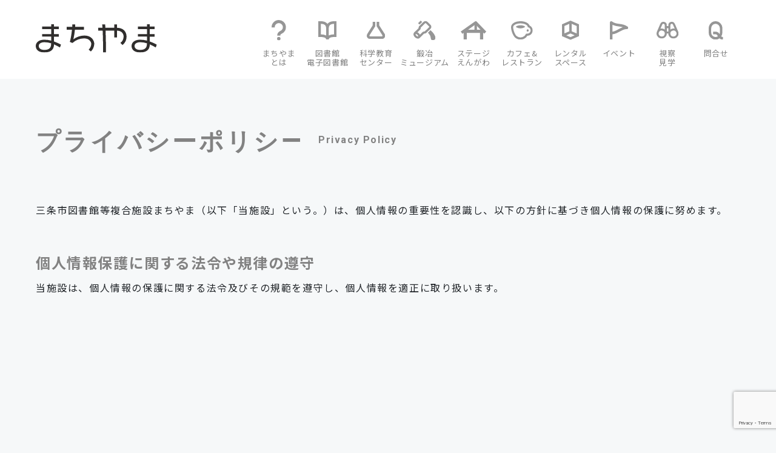

--- FILE ---
content_type: text/html; charset=UTF-8
request_url: https://sanjo-machiyama.jp/privacy-policy/
body_size: 17303
content:
<!DOCTYPE html>
<html lang="ja">
<head>
<meta http-equiv="X-UA-Compatible" content="IE=edge">
<title>プライバシーポリシー｜まちやま｜学ぶ、見る、触れる &#8211; ものづくりのまちの図書館等複合施設</title>

<meta charset="utf-8">
<meta name="keywords" content="まちやま">
<meta name="viewport" content="width=device-width, initial-scale=1">
<link rel="preconnect" href="https://fonts.googleapis.com">
<link rel="preconnect" href="https://fonts.gstatic.com" crossorigin>
<link href="https://fonts.googleapis.com/css2?family=Noto+Sans+JP:wght@400;500;700;900&family=Roboto:wght@400;500;700;900&display=swap" rel="stylesheet">
<link href="https://cdn.jsdelivr.net/npm/bootstrap@5.0.0-beta1/dist/css/bootstrap.min.css" rel="stylesheet" integrity="sha384-giJF6kkoqNQ00vy+HMDP7azOuL0xtbfIcaT9wjKHr8RbDVddVHyTfAAsrekwKmP1" crossorigin="anonymous">
<link rel="stylesheet" href="https://cdnjs.cloudflare.com/ajax/libs/drawer/3.2.2/css/drawer.min.css" media="screen and (max-width:991px)">
<script src="https://kit.fontawesome.com/84843658a3.js" crossorigin="anonymous"></script>
<link rel="stylesheet" href="https://sanjo-machiyama.jp/wp2022/wp-content/themes/machiyama/assets/css/slick-theme.css">
<link rel="stylesheet" href="https://sanjo-machiyama.jp/wp2022/wp-content/themes/machiyama/assets/css/slick.css">
<script src="https://kit.fontawesome.com/84843658a3.js" crossorigin="anonymous"></script>
<link rel="stylesheet" href="https://sanjo-machiyama.jp/wp2022/wp-content/themes/machiyama/style.css?v=20231010">
<!--[if lt IE 9]>
<script src="//cdn.jsdelivr.net/html5shiv/3.7.2/html5shiv.min.js"></script>
<script src="//cdnjs.cloudflare.com/ajax/libs/respond.js/1.4.2/respond.min.js"></script>
<![endif]-->
<script type="text/javascript">
function changeMapImage(imgPath) {
  document.getElementById('map').src = imgPath;
}
function changeMapImage2(imgPath) {
  document.getElementById('map2').src = imgPath;
}
</script>
<meta name='robots' content='index, follow, max-image-preview:large, max-snippet:-1, max-video-preview:-1' />

	<!-- This site is optimized with the Yoast SEO plugin v26.8 - https://yoast.com/product/yoast-seo-wordpress/ -->
	<meta name="description" content="Privacy Policy" />
	<link rel="canonical" href="https://sanjo-machiyama.jp/privacy-policy/" />
	<meta property="og:locale" content="ja_JP" />
	<meta property="og:type" content="article" />
	<meta property="og:title" content="プライバシーポリシー - まちやま" />
	<meta property="og:description" content="Privacy Policy" />
	<meta property="og:url" content="https://sanjo-machiyama.jp/privacy-policy/" />
	<meta property="og:site_name" content="まちやま" />
	<meta property="article:modified_time" content="2022-07-25T06:21:03+00:00" />
	<meta property="og:image" content="https://sanjo-machiyama.jp/wp2022/wp-content/themes/machiyama/assets/images/layer_svg/privacypolicy_title.svg" />
	<meta name="twitter:card" content="summary_large_image" />
	<meta name="twitter:site" content="@sanjo_machiyama" />
	<script type="application/ld+json" class="yoast-schema-graph">{"@context":"https://schema.org","@graph":[{"@type":"WebPage","@id":"https://sanjo-machiyama.jp/privacy-policy/","url":"https://sanjo-machiyama.jp/privacy-policy/","name":"プライバシーポリシー - まちやま","isPartOf":{"@id":"https://sanjo-machiyama.jp/#website"},"primaryImageOfPage":{"@id":"https://sanjo-machiyama.jp/privacy-policy/#primaryimage"},"image":{"@id":"https://sanjo-machiyama.jp/privacy-policy/#primaryimage"},"thumbnailUrl":"https://sanjo-machiyama.jp/wp2022/wp-content/themes/machiyama/assets/images/layer_svg/privacypolicy_title.svg","datePublished":"2022-06-15T08:51:00+00:00","dateModified":"2022-07-25T06:21:03+00:00","description":"Privacy Policy","breadcrumb":{"@id":"https://sanjo-machiyama.jp/privacy-policy/#breadcrumb"},"inLanguage":"ja","potentialAction":[{"@type":"ReadAction","target":["https://sanjo-machiyama.jp/privacy-policy/"]}]},{"@type":"ImageObject","inLanguage":"ja","@id":"https://sanjo-machiyama.jp/privacy-policy/#primaryimage","url":"https://sanjo-machiyama.jp/wp2022/wp-content/themes/machiyama/assets/images/layer_svg/privacypolicy_title.svg","contentUrl":"https://sanjo-machiyama.jp/wp2022/wp-content/themes/machiyama/assets/images/layer_svg/privacypolicy_title.svg"},{"@type":"BreadcrumbList","@id":"https://sanjo-machiyama.jp/privacy-policy/#breadcrumb","itemListElement":[{"@type":"ListItem","position":1,"name":"ホーム","item":"https://sanjo-machiyama.jp/"},{"@type":"ListItem","position":2,"name":"プライバシーポリシー"}]},{"@type":"WebSite","@id":"https://sanjo-machiyama.jp/#website","url":"https://sanjo-machiyama.jp/","name":"まちやま","description":"学ぶ、見る、触れる - ものづくりのまちの図書館等複合施設","publisher":{"@id":"https://sanjo-machiyama.jp/#organization"},"potentialAction":[{"@type":"SearchAction","target":{"@type":"EntryPoint","urlTemplate":"https://sanjo-machiyama.jp/?s={search_term_string}"},"query-input":{"@type":"PropertyValueSpecification","valueRequired":true,"valueName":"search_term_string"}}],"inLanguage":"ja"},{"@type":"Organization","@id":"https://sanjo-machiyama.jp/#organization","name":"三条市図書館等複合施設「まちやま」","url":"https://sanjo-machiyama.jp/","logo":{"@type":"ImageObject","inLanguage":"ja","@id":"https://sanjo-machiyama.jp/#/schema/logo/image/","url":"https://sanjo-machiyama.jp/wp2022/wp-content/uploads/machiyama_symbol_dummy.png","contentUrl":"https://sanjo-machiyama.jp/wp2022/wp-content/uploads/machiyama_symbol_dummy.png","width":512,"height":512,"caption":"三条市図書館等複合施設「まちやま」"},"image":{"@id":"https://sanjo-machiyama.jp/#/schema/logo/image/"},"sameAs":["https://x.com/sanjo_machiyama"]}]}</script>
	<!-- / Yoast SEO plugin. -->


<link rel='dns-prefetch' href='//cdnjs.cloudflare.com' />
<link rel="alternate" title="oEmbed (JSON)" type="application/json+oembed" href="https://sanjo-machiyama.jp/wp-json/oembed/1.0/embed?url=https%3A%2F%2Fsanjo-machiyama.jp%2Fprivacy-policy%2F" />
<link rel="alternate" title="oEmbed (XML)" type="text/xml+oembed" href="https://sanjo-machiyama.jp/wp-json/oembed/1.0/embed?url=https%3A%2F%2Fsanjo-machiyama.jp%2Fprivacy-policy%2F&#038;format=xml" />
<style id='wp-img-auto-sizes-contain-inline-css' type='text/css'>
img:is([sizes=auto i],[sizes^="auto," i]){contain-intrinsic-size:3000px 1500px}
/*# sourceURL=wp-img-auto-sizes-contain-inline-css */
</style>
<link rel='stylesheet' id='sbi_styles-css' href='https://sanjo-machiyama.jp/wp2022/wp-content/plugins/instagram-feed-pro/css/sbi-styles.min.css?ver=fc7403959af604523204cdbac6cf7b71' type='text/css' media='all' />
<style id='wp-emoji-styles-inline-css' type='text/css'>

	img.wp-smiley, img.emoji {
		display: inline !important;
		border: none !important;
		box-shadow: none !important;
		height: 1em !important;
		width: 1em !important;
		margin: 0 0.07em !important;
		vertical-align: -0.1em !important;
		background: none !important;
		padding: 0 !important;
	}
/*# sourceURL=wp-emoji-styles-inline-css */
</style>
<style id='wp-block-library-inline-css' type='text/css'>
:root{--wp-block-synced-color:#7a00df;--wp-block-synced-color--rgb:122,0,223;--wp-bound-block-color:var(--wp-block-synced-color);--wp-editor-canvas-background:#ddd;--wp-admin-theme-color:#007cba;--wp-admin-theme-color--rgb:0,124,186;--wp-admin-theme-color-darker-10:#006ba1;--wp-admin-theme-color-darker-10--rgb:0,107,160.5;--wp-admin-theme-color-darker-20:#005a87;--wp-admin-theme-color-darker-20--rgb:0,90,135;--wp-admin-border-width-focus:2px}@media (min-resolution:192dpi){:root{--wp-admin-border-width-focus:1.5px}}.wp-element-button{cursor:pointer}:root .has-very-light-gray-background-color{background-color:#eee}:root .has-very-dark-gray-background-color{background-color:#313131}:root .has-very-light-gray-color{color:#eee}:root .has-very-dark-gray-color{color:#313131}:root .has-vivid-green-cyan-to-vivid-cyan-blue-gradient-background{background:linear-gradient(135deg,#00d084,#0693e3)}:root .has-purple-crush-gradient-background{background:linear-gradient(135deg,#34e2e4,#4721fb 50%,#ab1dfe)}:root .has-hazy-dawn-gradient-background{background:linear-gradient(135deg,#faaca8,#dad0ec)}:root .has-subdued-olive-gradient-background{background:linear-gradient(135deg,#fafae1,#67a671)}:root .has-atomic-cream-gradient-background{background:linear-gradient(135deg,#fdd79a,#004a59)}:root .has-nightshade-gradient-background{background:linear-gradient(135deg,#330968,#31cdcf)}:root .has-midnight-gradient-background{background:linear-gradient(135deg,#020381,#2874fc)}:root{--wp--preset--font-size--normal:16px;--wp--preset--font-size--huge:42px}.has-regular-font-size{font-size:1em}.has-larger-font-size{font-size:2.625em}.has-normal-font-size{font-size:var(--wp--preset--font-size--normal)}.has-huge-font-size{font-size:var(--wp--preset--font-size--huge)}.has-text-align-center{text-align:center}.has-text-align-left{text-align:left}.has-text-align-right{text-align:right}.has-fit-text{white-space:nowrap!important}#end-resizable-editor-section{display:none}.aligncenter{clear:both}.items-justified-left{justify-content:flex-start}.items-justified-center{justify-content:center}.items-justified-right{justify-content:flex-end}.items-justified-space-between{justify-content:space-between}.screen-reader-text{border:0;clip-path:inset(50%);height:1px;margin:-1px;overflow:hidden;padding:0;position:absolute;width:1px;word-wrap:normal!important}.screen-reader-text:focus{background-color:#ddd;clip-path:none;color:#444;display:block;font-size:1em;height:auto;left:5px;line-height:normal;padding:15px 23px 14px;text-decoration:none;top:5px;width:auto;z-index:100000}html :where(.has-border-color){border-style:solid}html :where([style*=border-top-color]){border-top-style:solid}html :where([style*=border-right-color]){border-right-style:solid}html :where([style*=border-bottom-color]){border-bottom-style:solid}html :where([style*=border-left-color]){border-left-style:solid}html :where([style*=border-width]){border-style:solid}html :where([style*=border-top-width]){border-top-style:solid}html :where([style*=border-right-width]){border-right-style:solid}html :where([style*=border-bottom-width]){border-bottom-style:solid}html :where([style*=border-left-width]){border-left-style:solid}html :where(img[class*=wp-image-]){height:auto;max-width:100%}:where(figure){margin:0 0 1em}html :where(.is-position-sticky){--wp-admin--admin-bar--position-offset:var(--wp-admin--admin-bar--height,0px)}@media screen and (max-width:600px){html :where(.is-position-sticky){--wp-admin--admin-bar--position-offset:0px}}

/*# sourceURL=wp-block-library-inline-css */
</style><style id='global-styles-inline-css' type='text/css'>
:root{--wp--preset--aspect-ratio--square: 1;--wp--preset--aspect-ratio--4-3: 4/3;--wp--preset--aspect-ratio--3-4: 3/4;--wp--preset--aspect-ratio--3-2: 3/2;--wp--preset--aspect-ratio--2-3: 2/3;--wp--preset--aspect-ratio--16-9: 16/9;--wp--preset--aspect-ratio--9-16: 9/16;--wp--preset--color--black: #000000;--wp--preset--color--cyan-bluish-gray: #abb8c3;--wp--preset--color--white: #ffffff;--wp--preset--color--pale-pink: #f78da7;--wp--preset--color--vivid-red: #cf2e2e;--wp--preset--color--luminous-vivid-orange: #ff6900;--wp--preset--color--luminous-vivid-amber: #fcb900;--wp--preset--color--light-green-cyan: #7bdcb5;--wp--preset--color--vivid-green-cyan: #00d084;--wp--preset--color--pale-cyan-blue: #8ed1fc;--wp--preset--color--vivid-cyan-blue: #0693e3;--wp--preset--color--vivid-purple: #9b51e0;--wp--preset--gradient--vivid-cyan-blue-to-vivid-purple: linear-gradient(135deg,rgb(6,147,227) 0%,rgb(155,81,224) 100%);--wp--preset--gradient--light-green-cyan-to-vivid-green-cyan: linear-gradient(135deg,rgb(122,220,180) 0%,rgb(0,208,130) 100%);--wp--preset--gradient--luminous-vivid-amber-to-luminous-vivid-orange: linear-gradient(135deg,rgb(252,185,0) 0%,rgb(255,105,0) 100%);--wp--preset--gradient--luminous-vivid-orange-to-vivid-red: linear-gradient(135deg,rgb(255,105,0) 0%,rgb(207,46,46) 100%);--wp--preset--gradient--very-light-gray-to-cyan-bluish-gray: linear-gradient(135deg,rgb(238,238,238) 0%,rgb(169,184,195) 100%);--wp--preset--gradient--cool-to-warm-spectrum: linear-gradient(135deg,rgb(74,234,220) 0%,rgb(151,120,209) 20%,rgb(207,42,186) 40%,rgb(238,44,130) 60%,rgb(251,105,98) 80%,rgb(254,248,76) 100%);--wp--preset--gradient--blush-light-purple: linear-gradient(135deg,rgb(255,206,236) 0%,rgb(152,150,240) 100%);--wp--preset--gradient--blush-bordeaux: linear-gradient(135deg,rgb(254,205,165) 0%,rgb(254,45,45) 50%,rgb(107,0,62) 100%);--wp--preset--gradient--luminous-dusk: linear-gradient(135deg,rgb(255,203,112) 0%,rgb(199,81,192) 50%,rgb(65,88,208) 100%);--wp--preset--gradient--pale-ocean: linear-gradient(135deg,rgb(255,245,203) 0%,rgb(182,227,212) 50%,rgb(51,167,181) 100%);--wp--preset--gradient--electric-grass: linear-gradient(135deg,rgb(202,248,128) 0%,rgb(113,206,126) 100%);--wp--preset--gradient--midnight: linear-gradient(135deg,rgb(2,3,129) 0%,rgb(40,116,252) 100%);--wp--preset--font-size--small: 13px;--wp--preset--font-size--medium: 20px;--wp--preset--font-size--large: 36px;--wp--preset--font-size--x-large: 42px;--wp--preset--spacing--20: 0.44rem;--wp--preset--spacing--30: 0.67rem;--wp--preset--spacing--40: 1rem;--wp--preset--spacing--50: 1.5rem;--wp--preset--spacing--60: 2.25rem;--wp--preset--spacing--70: 3.38rem;--wp--preset--spacing--80: 5.06rem;--wp--preset--shadow--natural: 6px 6px 9px rgba(0, 0, 0, 0.2);--wp--preset--shadow--deep: 12px 12px 50px rgba(0, 0, 0, 0.4);--wp--preset--shadow--sharp: 6px 6px 0px rgba(0, 0, 0, 0.2);--wp--preset--shadow--outlined: 6px 6px 0px -3px rgb(255, 255, 255), 6px 6px rgb(0, 0, 0);--wp--preset--shadow--crisp: 6px 6px 0px rgb(0, 0, 0);}:where(.is-layout-flex){gap: 0.5em;}:where(.is-layout-grid){gap: 0.5em;}body .is-layout-flex{display: flex;}.is-layout-flex{flex-wrap: wrap;align-items: center;}.is-layout-flex > :is(*, div){margin: 0;}body .is-layout-grid{display: grid;}.is-layout-grid > :is(*, div){margin: 0;}:where(.wp-block-columns.is-layout-flex){gap: 2em;}:where(.wp-block-columns.is-layout-grid){gap: 2em;}:where(.wp-block-post-template.is-layout-flex){gap: 1.25em;}:where(.wp-block-post-template.is-layout-grid){gap: 1.25em;}.has-black-color{color: var(--wp--preset--color--black) !important;}.has-cyan-bluish-gray-color{color: var(--wp--preset--color--cyan-bluish-gray) !important;}.has-white-color{color: var(--wp--preset--color--white) !important;}.has-pale-pink-color{color: var(--wp--preset--color--pale-pink) !important;}.has-vivid-red-color{color: var(--wp--preset--color--vivid-red) !important;}.has-luminous-vivid-orange-color{color: var(--wp--preset--color--luminous-vivid-orange) !important;}.has-luminous-vivid-amber-color{color: var(--wp--preset--color--luminous-vivid-amber) !important;}.has-light-green-cyan-color{color: var(--wp--preset--color--light-green-cyan) !important;}.has-vivid-green-cyan-color{color: var(--wp--preset--color--vivid-green-cyan) !important;}.has-pale-cyan-blue-color{color: var(--wp--preset--color--pale-cyan-blue) !important;}.has-vivid-cyan-blue-color{color: var(--wp--preset--color--vivid-cyan-blue) !important;}.has-vivid-purple-color{color: var(--wp--preset--color--vivid-purple) !important;}.has-black-background-color{background-color: var(--wp--preset--color--black) !important;}.has-cyan-bluish-gray-background-color{background-color: var(--wp--preset--color--cyan-bluish-gray) !important;}.has-white-background-color{background-color: var(--wp--preset--color--white) !important;}.has-pale-pink-background-color{background-color: var(--wp--preset--color--pale-pink) !important;}.has-vivid-red-background-color{background-color: var(--wp--preset--color--vivid-red) !important;}.has-luminous-vivid-orange-background-color{background-color: var(--wp--preset--color--luminous-vivid-orange) !important;}.has-luminous-vivid-amber-background-color{background-color: var(--wp--preset--color--luminous-vivid-amber) !important;}.has-light-green-cyan-background-color{background-color: var(--wp--preset--color--light-green-cyan) !important;}.has-vivid-green-cyan-background-color{background-color: var(--wp--preset--color--vivid-green-cyan) !important;}.has-pale-cyan-blue-background-color{background-color: var(--wp--preset--color--pale-cyan-blue) !important;}.has-vivid-cyan-blue-background-color{background-color: var(--wp--preset--color--vivid-cyan-blue) !important;}.has-vivid-purple-background-color{background-color: var(--wp--preset--color--vivid-purple) !important;}.has-black-border-color{border-color: var(--wp--preset--color--black) !important;}.has-cyan-bluish-gray-border-color{border-color: var(--wp--preset--color--cyan-bluish-gray) !important;}.has-white-border-color{border-color: var(--wp--preset--color--white) !important;}.has-pale-pink-border-color{border-color: var(--wp--preset--color--pale-pink) !important;}.has-vivid-red-border-color{border-color: var(--wp--preset--color--vivid-red) !important;}.has-luminous-vivid-orange-border-color{border-color: var(--wp--preset--color--luminous-vivid-orange) !important;}.has-luminous-vivid-amber-border-color{border-color: var(--wp--preset--color--luminous-vivid-amber) !important;}.has-light-green-cyan-border-color{border-color: var(--wp--preset--color--light-green-cyan) !important;}.has-vivid-green-cyan-border-color{border-color: var(--wp--preset--color--vivid-green-cyan) !important;}.has-pale-cyan-blue-border-color{border-color: var(--wp--preset--color--pale-cyan-blue) !important;}.has-vivid-cyan-blue-border-color{border-color: var(--wp--preset--color--vivid-cyan-blue) !important;}.has-vivid-purple-border-color{border-color: var(--wp--preset--color--vivid-purple) !important;}.has-vivid-cyan-blue-to-vivid-purple-gradient-background{background: var(--wp--preset--gradient--vivid-cyan-blue-to-vivid-purple) !important;}.has-light-green-cyan-to-vivid-green-cyan-gradient-background{background: var(--wp--preset--gradient--light-green-cyan-to-vivid-green-cyan) !important;}.has-luminous-vivid-amber-to-luminous-vivid-orange-gradient-background{background: var(--wp--preset--gradient--luminous-vivid-amber-to-luminous-vivid-orange) !important;}.has-luminous-vivid-orange-to-vivid-red-gradient-background{background: var(--wp--preset--gradient--luminous-vivid-orange-to-vivid-red) !important;}.has-very-light-gray-to-cyan-bluish-gray-gradient-background{background: var(--wp--preset--gradient--very-light-gray-to-cyan-bluish-gray) !important;}.has-cool-to-warm-spectrum-gradient-background{background: var(--wp--preset--gradient--cool-to-warm-spectrum) !important;}.has-blush-light-purple-gradient-background{background: var(--wp--preset--gradient--blush-light-purple) !important;}.has-blush-bordeaux-gradient-background{background: var(--wp--preset--gradient--blush-bordeaux) !important;}.has-luminous-dusk-gradient-background{background: var(--wp--preset--gradient--luminous-dusk) !important;}.has-pale-ocean-gradient-background{background: var(--wp--preset--gradient--pale-ocean) !important;}.has-electric-grass-gradient-background{background: var(--wp--preset--gradient--electric-grass) !important;}.has-midnight-gradient-background{background: var(--wp--preset--gradient--midnight) !important;}.has-small-font-size{font-size: var(--wp--preset--font-size--small) !important;}.has-medium-font-size{font-size: var(--wp--preset--font-size--medium) !important;}.has-large-font-size{font-size: var(--wp--preset--font-size--large) !important;}.has-x-large-font-size{font-size: var(--wp--preset--font-size--x-large) !important;}
/*# sourceURL=global-styles-inline-css */
</style>

<style id='classic-theme-styles-inline-css' type='text/css'>
/*! This file is auto-generated */
.wp-block-button__link{color:#fff;background-color:#32373c;border-radius:9999px;box-shadow:none;text-decoration:none;padding:calc(.667em + 2px) calc(1.333em + 2px);font-size:1.125em}.wp-block-file__button{background:#32373c;color:#fff;text-decoration:none}
/*# sourceURL=/wp-includes/css/classic-themes.min.css */
</style>
<link rel='stylesheet' id='contact-form-7-css' href='https://sanjo-machiyama.jp/wp2022/wp-content/plugins/contact-form-7/includes/css/styles.css?ver=6.1.4' type='text/css' media='all' />
<link rel='stylesheet' id='contact-form-7-confirm-css' href='https://sanjo-machiyama.jp/wp2022/wp-content/plugins/contact-form-7-add-confirm/includes/css/styles.css?ver=5.1' type='text/css' media='all' />
<link rel='stylesheet' id='spam-protect-for-contact-form7-css' href='https://sanjo-machiyama.jp/wp2022/wp-content/plugins/wp-contact-form-7-spam-blocker/frontend/css/spam-protect-for-contact-form7.css?ver=1.0.0' type='text/css' media='all' />
<link rel='stylesheet' id='xo-event-calendar-css' href='https://sanjo-machiyama.jp/wp2022/wp-content/plugins/xo-event-calendar/css/xo-event-calendar.css?ver=3.2.10' type='text/css' media='all' />
<link rel='stylesheet' id='xo-event-calendar-event-calendar-css' href='https://sanjo-machiyama.jp/wp2022/wp-content/plugins/xo-event-calendar/build/event-calendar/style-index.css?ver=3.2.10' type='text/css' media='all' />
<link rel='stylesheet' id='style2_css-css' href='https://sanjo-machiyama.jp/wp2022/wp-content/themes/machiyama/style2.css?ver=fc7403959af604523204cdbac6cf7b71' type='text/css' media='all' />
<link rel='stylesheet' id='wp-pagenavi-css' href='https://sanjo-machiyama.jp/wp2022/wp-content/plugins/wp-pagenavi/pagenavi-css.css?ver=2.70' type='text/css' media='all' />
<link rel='stylesheet' id='cf7cf-style-css' href='https://sanjo-machiyama.jp/wp2022/wp-content/plugins/cf7-conditional-fields/style.css?ver=2.6.7' type='text/css' media='all' />
<script type="text/javascript" src="https://sanjo-machiyama.jp/wp2022/wp-includes/js/jquery/jquery.min.js?ver=3.7.1" id="jquery-core-js"></script>
<script type="text/javascript" src="https://sanjo-machiyama.jp/wp2022/wp-includes/js/jquery/jquery-migrate.min.js?ver=3.4.1" id="jquery-migrate-js"></script>
<script type="text/javascript" src="https://sanjo-machiyama.jp/wp2022/wp-content/plugins/wp-contact-form-7-spam-blocker/frontend/js/spam-protect-for-contact-form7.js?ver=1.0.0" id="spam-protect-for-contact-form7-js"></script>
<link rel="https://api.w.org/" href="https://sanjo-machiyama.jp/wp-json/" /><link rel="alternate" title="JSON" type="application/json" href="https://sanjo-machiyama.jp/wp-json/wp/v2/pages/275" /><link rel="EditURI" type="application/rsd+xml" title="RSD" href="https://sanjo-machiyama.jp/wp2022/xmlrpc.php?rsd" />

<link rel='shortlink' href='https://sanjo-machiyama.jp/?p=275' />
<script type="text/javascript">
	window._se_plugin_version = '8.1.9';
</script>
<link rel="icon" href="https://sanjo-machiyama.jp/wp2022/wp-content/uploads/cropped-machiyama_symbol-1-32x32.png" sizes="32x32" />
<link rel="icon" href="https://sanjo-machiyama.jp/wp2022/wp-content/uploads/cropped-machiyama_symbol-1-192x192.png" sizes="192x192" />
<link rel="apple-touch-icon" href="https://sanjo-machiyama.jp/wp2022/wp-content/uploads/cropped-machiyama_symbol-1-180x180.png" />
<meta name="msapplication-TileImage" content="https://sanjo-machiyama.jp/wp2022/wp-content/uploads/cropped-machiyama_symbol-1-270x270.png" />
<!-- Global site tag (gtag.js) - Google Analytics -->
<script async src="https://www.googletagmanager.com/gtag/js?id=G-PQQCX0KJE9"></script>
<script>
  window.dataLayer = window.dataLayer || [];
  function gtag(){dataLayer.push(arguments);}
  gtag('js', new Date());

  gtag('config', 'G-PQQCX0KJE9');
</script>
</head>
    <body class="wp-singular page-template-default page page-id-275 wp-theme-machiyama drawer drawer--right body_bg">
   

    <header id="header">
        <button type="button" class="drawer-toggle drawer-hamburger d-lg-none">
            <span class="sr-only">toggle navigation</span>
            <span class="drawer-hamburger-icon"></span>
        </button>
        <div class="container-1162">
            <div class="row">
                <div class="col-12 inner">
                    <h1 class="logo"><a href="https://sanjo-machiyama.jp/"><img src="https://sanjo-machiyama.jp/wp2022/wp-content/themes/machiyama/assets/images/logo_black.svg" alt="まちやま"></a></h1>
                    <nav class="drawer-nav" role="navigation">
                        <button type="button" class="drawer-toggle drawer-hamburger d-lg-none is__in_nav">
                            <span class="sr-only">toggle navigation</span>
                            <span class="close_button">×</span>
                        </button>
                        <p class="logo is__in_nav d-lg-none"><a href="https://sanjo-machiyama.jp/"><img src="https://sanjo-machiyama.jp/wp2022/wp-content/themes/machiyama/assets/images/logo_black.svg" alt="まちやま"></a></p>
                        <p class="title d-lg-none roboto">MENU</p>
                        <ul class="drawer-menu">
                            <li><a href="https://sanjo-machiyama.jp/about/"><span class="img_block"><img src="https://sanjo-machiyama.jp/wp2022/wp-content/themes/machiyama/assets/images/icon_question01.svg" alt="アイコン"></span><span class="title_block">まちやま<br>とは</span></a></li>
                            <li><a href="https://sanjo-machiyama.jp/library/"><span class="img_block"><img src="https://sanjo-machiyama.jp/wp2022/wp-content/themes/machiyama/assets/images/icon_book01.svg" alt="アイコン"></span><span class="title_block">図書館<br>電子図書館</span></a></li>
                            <li><a href="https://sanjo-machiyama.jp/scienceeducationcenter/"><span class="img_block"><img src="https://sanjo-machiyama.jp/wp2022/wp-content/themes/machiyama/assets/images/icon_frasco01.svg" alt="アイコン"></span><span class="title_block">科学教育<br>センター</span></a></li>
                            <li><a href="https://sanjo-machiyama.jp/blacksmithmuseum/"><span class="img_block"><img src="https://sanjo-machiyama.jp/wp2022/wp-content/themes/machiyama/assets/images/icon_tool01.svg" alt="アイコン"></span><span class="title_block">鍛冶<br>ミュージアム</span></a></li>
                            <li><a href="https://sanjo-machiyama.jp/stageengawa/"><span class="img_block"><img src="https://sanjo-machiyama.jp/wp2022/wp-content/themes/machiyama/assets/images/icon_engawa01.svg" alt="アイコン"></span><span class="title_block">ステージ<br>えんがわ</span></a></li>
                            <li><a href="https://sanjo-machiyama.jp/cafeandrestaurant/"><span class="img_block"><img src="https://sanjo-machiyama.jp/wp2022/wp-content/themes/machiyama/assets/images/icon_cup01.svg" alt="アイコン"></span><span class="title_block">カフェ&amp;<br>レストラン</span></a></li>
                            <li><a href="https://sanjo-machiyama.jp/rentalspace/"><span class="img_block"><img src="https://sanjo-machiyama.jp/wp2022/wp-content/themes/machiyama/assets/images/icon_cubic01.svg" alt="アイコン"></span><span class="title_block">レンタル<br>スペース</span></a></li>
                            <li><a href="https://sanjo-machiyama.jp/event/"><span class="img_block"><img src="https://sanjo-machiyama.jp/wp2022/wp-content/themes/machiyama/assets/images/icon_flag01.svg" alt="アイコン"></span><span class="title_block">イベント</span></a></li>
                            <!--li><a href=""><span class="img_block"><img src="https://sanjo-machiyama.jp/wp2022/wp-content/themes/machiyama/assets/images/icon_map01.svg" alt="アイコン"></span><span class="title_block">アクセス</span></a></li-->
                            <li><a href="https://sanjo-machiyama.jp/inspection/"><span class="img_block"><img src="https://sanjo-machiyama.jp/wp2022/wp-content/themes/machiyama/assets/images/icon_search01.svg" alt="アイコン"></span><span class="title_block">視察<br>見学</span></a></li>
                            <li><a href="https://sanjo-machiyama.jp/inquiry"><span class="img_block"><img src="https://sanjo-machiyama.jp/wp2022/wp-content/themes/machiyama/assets/images/icon_inquiry01.svg" alt="アイコン"></span><span class="title_block">問合せ</span></a></li>
                        </ul>
                        <ul class="sp_submenu d-lg-none">
                            <li><a href="https://sanjo-machiyama.jp/sciencehall/">サイエンスホール</a></li>
                            <li><a href="https://sanjo-machiyama.jp/sciencelabo/">サイエンスラボ 1・2</a></li>
                            <li><a href="https://sanjo-machiyama.jp/meetingroom/">会議室</a></li>
                            <li><a href="https://sanjo-machiyama.jp/stageengawa/">ステージえんがわ</a></li>
                            <li><a href="https://sanjo-machiyama.jp/outdooropenspace/">屋外広場</a></li>
                            <!--li><a href="">運営会社</a></li-->
                            <li><a href="https://sanjo-machiyama.jp/privacy-policy/">個人情報保護方針</a></li>
                            <li><a href="https://sanjo-machiyama.jp/site-policy/">サイトポリシー</a></li>
                        </ul>
                        <ul class="sp_snsmenu d-lg-none">
                            <li><a href="https://www.instagram.com/sanjo_machiyama/" target="_blank"><i class="fa-brands fa-instagram"></i></a></li>
                            <li><a href="https://twitter.com/sanjo_machiyama" target="_blank"><i class="fa-brands fa-twitter"></i></a></li>
                            <!--li><a href=""><i class="fa-brands fa-facebook-square"></i></a></li-->
                        </ul>
                    </nav>
                </div>
            </div>
        </div>
    </header>

    <main id="main">

<article class="layer_contents_article is__custompost">
    <section>
        <div class="container-1162">
            <div class="row">
                <div class="col-12">
                    <h1 class="headline07"><img decoding="async" class="wow fadeIn_S" data-wow-offset="200" src="https://sanjo-machiyama.jp/wp2022/wp-content/themes/machiyama/assets/images/layer_svg/privacypolicy_title.svg" alt="プライバシーポリシー"><span class="roboto txt01 wow fadeInup" data-wow-offset="100" data-wow-duration="1.0s">Privacy Policy</span></h1>
                </div>
            </div>
            <div class="row mb-100">
                <div class="col-12 mb-5">
                    <div class="mt-4 mb-5 bookbtn_wrap02 wow fadeInup" data-wow-offset="200" data-wow-duration="1.0s">
                        <p>三条市図書館等複合施設まちやま（以下「当施設」という。）は、個人情報の重要性を認識し、以下の方針に基づき個人情報の保護に努めます。</p>
                    </div>
                </div>
                <div class="col-12 mb-5">
                    <h2 class="headline04 mb-4 wow fadeInup" data-wow-offset="200" data-wow-duration="1.0s">個人情報保護に関する法令や規律の遵守</h2>
                    <div class="mb-4 bookbtn_wrap02 wow fadeInup" data-wow-offset="200" data-wow-duration="1.0s">
                        <p>当施設は、個人情報の保護に関する法令及びその規範を遵守し、個人情報を適正に取り扱います。</p>
                    </div>
                </div>
                <div class="col-12 mb-5">
                    <h2 class="headline04 mb-4 wow fadeInup" data-wow-offset="200" data-wow-duration="1.0s">個人情報の取得</h2>
                    <div class="mb-4 bookbtn_wrap02 wow fadeInup" data-wow-offset="200" data-wow-duration="1.0s">
                        <p>当施設は、利用目的を明示して、適法かつ公正な手段によって個人情報を取得します。</p>
                    </div>
                </div>
                <div class="col-12 mb-5">
                    <h2 class="headline04 mb-4 wow fadeInup" data-wow-offset="200" data-wow-duration="1.0s">個人情報の利用</h2>
                    <div class="mb-4 bookbtn_wrap02 wow fadeInup" data-wow-offset="200" data-wow-duration="1.0s">
                        <p>当施設が取得した個人情報は、取得の際に示した利用目的もしくは、それと合理的な関連性のある範囲内で、業務の遂行上必要な限りにおいて利用します。当施設は、個人情報を第三者との間で共同利用し、または、個人情報の取扱いを第三者に委託する場合には、当該第三者につき厳正な調査を行ったうえ、秘密を保持させるために、適正な監督を行います。</p>
                    </div>
                </div>
                <div class="col-12 mb-5">
                    <h2 class="headline04 mb-4 wow fadeInup" data-wow-offset="200" data-wow-duration="1.0s">個人情報の第三者提供</h2>
                    <div class="mb-4 bookbtn_wrap02 wow fadeInup" data-wow-offset="200" data-wow-duration="1.0s">
                        <p>当施設は、法令に定める場合を除き、個人情報を、事前に本人の同意を得ることなく、第三者に提供しません。</p>
                    </div>
                </div>
                <div class="col-12 mb-5">
                    <h2 class="headline04 mb-4 wow fadeInup" data-wow-offset="200" data-wow-duration="1.0s">個人情報の管理</h2>
                    <div class="mb-4 bookbtn_wrap02 wow fadeInup" data-wow-offset="200" data-wow-duration="1.0s">
                        <p>当施設は、個人情報の正確性を保ち、これを安全に管理いたします。<br />
当施設は、個人情報の紛失、破壊、改ざん及び漏えいなどを防止するため、不正アクセス、コンピューターウイルス等に対する適正な情報セキュリティ対策を講じます。</p>
                    </div>
                </div>
                <div class="col-12 mb-5">
                    <h2 class="headline04 mb-4 wow fadeInup" data-wow-offset="200" data-wow-duration="1.0s">個人情報の開示・訂正・利用停止・消去</h2>
                    <div class="mb-4 bookbtn_wrap02 wow fadeInup" data-wow-offset="200" data-wow-duration="1.0s">
                        <p>当施設は、本人が自己の個人情報について、開示・訂正・利用停止・消去等を求める権利を有していることを確認し、これらの要求ある場合には、異議なく速やかに対応します。</p>
                    </div>
                </div>
                <div class="col-12 mb-5">
                    <h2 class="headline04 mb-4 wow fadeInup" data-wow-offset="200" data-wow-duration="1.0s">組織・体制</h2>
                    <div class="mb-4 bookbtn_wrap02 wow fadeInup" data-wow-offset="200" data-wow-duration="1.0s">
                        <p>当施設は、従業員に対し、個人情報の保護及び適正な管理方法についての研修を実施し、日常業務における個人情報の適正な取り扱いを徹底します。</p>
                    </div>
                </div>
                <div class="col-12 mb-5">
                    <h2 class="headline04 mb-4 wow fadeInup" data-wow-offset="200" data-wow-duration="1.0s">個人情報の取り扱いについて</h2>
                    <div class="mb-4 bookbtn_wrap02 wow fadeInup" data-wow-offset="200" data-wow-duration="1.0s">
                        <p class="mb-4">当施設は、従業員に対し、個人情報の保護及び適正な管理方法についての研修を実施し、日常業務における個人情報の適正な取り扱いを徹底します。</p>
                        <h3 class="mt-4 mb-4">［個人情報とは］</h3>
                        <p class="mb-4">当施設は、さまざまなサービスの向上のために個人情報を活用しています。個人情報とは、氏名、住所、電話番号、メールアドレスなど、利用者個人を識別できる情報あるいは利用者個人に固有の情報を意味します。</p>
                        <h3 class="mt-4 mb-4">［個人情報の利用目的］</h3>
                        <p class="mb-4">当施設は、利用者の個人情報の利用にあたっては、あらかじめ利用目的を定め、以下の限られた範囲で利用させていただいております。</p>
                        <ol class="mb-4">
                        <li>・サービスの提供やイベントの実施など、運営に必要な業務を円滑に遂行するため。</li>
                        <li>・利用者からのお問合せの対応や必要な連絡を行うため。</li>
                        </ol>
                        <h3 class="mt-4 mb-4">［個人情報の掲載］</h3>
                        <p class="mb-4">当施設は、以下の場合を除いて個人情報を掲載しません。</p>
                        <ul class="mb-4">
                        <li>・本人の同意がある場合</li>
                        <li>・公職にある者または公に任命・委嘱された職にある者で、職務を遂行するため周知が必要と認められる場合</li>
                        <li>・運営に必要であり、かつ個人の権利、利益を損なうおそれがないと認められた場合</li>
                        </ul>
                        <h3 class="mt-4 mb-4">［個人情報にかかわる業務の委託］</h3>
                        <p class="mb-4">当施設は、取得した個人情報を、利用者ご本人の同意を得ずに第三者に提供することはございません。ただし、利用目的を達成するための必要な範囲で、 個人情報を業務委託先に提供することがあります。この場合においても、当施設は業務委託先に対し、提供した個人情報の適正な取り扱いを求めるとともに適切な管理をいたします。</p>
                        <h3 class="mt-4 mb-4">［個人情報の開示・訂正・利用停止等］</h3>
                        <p class="mb-4">当施設が保有する利用者ご本人の個人情報の開示・訂正・利用停止等についてのお申し出やご意見、ご質問等がございましたら、お問合せくださいますようお願い申し上げます。個人情報保護法の趣旨に則り、適切に対応させていただきます。</p>
                    </div>
                </div>
                <div class="col-12 mb-5">
                    <h2 class="headline04 mb-4 wow fadeInup" data-wow-offset="200" data-wow-duration="1.0s">ウェブサイトでの情報の取り扱いについて</h2>
                    <div class="mb-4 bookbtn_wrap02 wow fadeInup" data-wow-offset="200" data-wow-duration="1.0s">
                        <h3 class="mt-4 mb-4">［クッキー（Cookie）について］</h3>
                        <p class="mb-4">本ウェブサイトでは、以下の目的でクッキー（ウェブサーバーで利用者のコンピュータを識別する標準的に使われている技術）を使用することがあります。<br />
実用性を高めるなど、ウェブサイトの内容を、利用者によりご満足いただけるよう改良するためウェブサーバーで発生した問題の原因を突き止め、解決するため利用者のご希望の応じて、インターネット閲覧ソフト（ブラウザ）の設定でクッキーを無効にすることができます。これによりウェブサイトのご利用 が正常にできない場合がありますのでご注意ください。</p>
                        <h3 class="mt-4 mb-4">［SSL（セキュリティ）について］</h3>
                        <p class="mb-4">本ウェブサイト上で利用者から個人情報を送信いただく場合は、第三者による不正アクセスなどセキュリティ確保のため、当社では利用者の個人情報を S S L （ S e c u r e S o c k e t L a y e r ：インターネット上で情報を暗号化して通信する業界標準のセキュリティ機能）により安全性の確保に努めます。<br />
利用者が S S L に準拠したブラウザをお使いになられることで、利用者の個人情報を自動的に暗号化して送受信いたします。</p>
                        <h3 class="mt-4 mb-4">［統計ツールの利用］</h3>
                        <p class="mb-4">本ウェブサイトにはほとんどのウェブサイトと同様に、利用者全体のアクセス動向を把握するための統計ツールを使用して、特定の情報を自動的に収集してログファイルに保存しています。<br />この統計ツール「G o o g l eアナリティクス」により得られた情報は、ウェブサイトの改善などの目的に利用いたします。</p>
                        <h3 class="mt-4 mb-4">［リンク先における個人情報の保護］</h3>
                        <p class="mb-4">当施設のウェブサイトからリンクする当施設以外のウェブサイトにおける個人情報の取り扱いについて、当施設は責任を負うことができません。</p>
                    </div>
                </div>
                <div class="col-12 mt-5 mb-5">
                    <div class="mb-4 bookbtn_wrap02 wow fadeInup" data-wow-offset="200" data-wow-duration="1.0s">
                        <p class="text-center"><a href="https://sanjo-machiyama.jp/inquiry/">問合せはこちら</a></p>
                    </div>
                </div>
            </div>
        </div>
    </section>
</article>

</main>


<footer id="footer">
    <div class="container-1162">
        <div class="row mb-50">
            <div class="col-12 footer_cnt">
                <div class="logo_block">
					<h4 class="logo"><a href="https://sanjo-machiyama.jp/"><img src="https://sanjo-machiyama.jp/wp2022/wp-content/themes/machiyama/assets/images/logo_white.svg" alt="まちやま"></a></h4>
					<p class="footer_add">〒955-0072<br />
					新潟県三条市元町<br class="d-md-block d-none">
					11番6号</p>
				</div>
                <nav class="footer_mainnav">
                    <ul>
                        <li><a href="https://sanjo-machiyama.jp/about/">まちやまとは</a></li>
                        <li><a href="https://sanjo-machiyama.jp/library/">図書館・電子図書館</a></li>
                        <li><a href="https://sanjo-machiyama.jp/scienceeducationcenter/">科学教育センター</a></li>
                        <li><a href="https://sanjo-machiyama.jp/blacksmithmuseum/">鍛冶ミュージアム</a></li>
                        <li><a href="https://sanjo-machiyama.jp/cafeandrestaurant/">カフェ&amp;レストラン</a></li>
                        <li class="d-md-none"><a href="https://sanjo-machiyama.jp/rentalspace/">レンタルスペース</a></li>
                    </ul>
                    <ul>
                        <li class="d-md-block d-none"><a href="https://sanjo-machiyama.jp/rentalspace/">レンタルスペース</a></li>
                        <li><a href="https://sanjo-machiyama.jp/event/">イベント</a></li>
                        <li><a href="https://sanjo-machiyama.jp/access/">アクセス</a></li>
                        <li><a href="https://sanjo-machiyama.jp/inspection/">視察・見学</a></li>
                        <li><a href="https://sanjo-machiyama.jp/inquiry">問合せ</a></li>
                        <li class="d-md-none"><a href="https://sanjo-machiyama.jp/administrator/">指定管理者</a></li>
                        <li class="d-md-none"><a href="https://sanjo-machiyama.jp/privacy-policy/">個人情報保護方針</a></li>
                        <li class="d-md-none"><a href="https://sanjo-machiyama.jp/site-policy/">サイトポリシー</a></li>
                    </ul>
                    <ul class="d-md-block d-none">
                        <li><a href="https://sanjo-machiyama.jp/administrator/">指定管理者</a></li>
                        <li><a href="https://sanjo-machiyama.jp/privacy-policy/">個人情報保護方針</a></li>
                        <li><a href="https://sanjo-machiyama.jp/site-policy/">サイトポリシー</a></li>
                        <li><a href="https://sanjo-machiyama.jp/link/">リンク</a></li>
                    </ul>
                </nav>
                <nav class="footer_subnav">
                    <ul>
                        <li class="parent mb-md-0 mb-2"><a href="">その他館内施設</a></li>
                        <li class="liststyle"><a href="https://sanjo-machiyama.jp/sciencehall/">サイエンスホール</a></li>
                        <li class="liststyle"><a href="https://sanjo-machiyama.jp/sciencelabo/">サイエンスラボ 1・2</a></li>
                        <li class="liststyle"><a href="https://sanjo-machiyama.jp/meetingroom/">会議室</a></li>
                        <li><a href="https://sanjo-machiyama.jp/meetingroom/#himawari">ひまわり</a></li>
                        <li><a href="https://sanjo-machiyama.jp/meetingroom/#hanashoubu">はなしょうぶ</a></li>
                        <li><a href="https://sanjo-machiyama.jp/meetingroom/#himesayuri">ひめさゆり</a></li>
                    </ul>
                    <ul>
                        <li class="parent"><a href="https://sanjo-machiyama.jp/stageengawa/">ステージえんがわ</a></li>
                        <li class="parent mb-md-0 mb-1"><a href="https://sanjo-machiyama.jp/outdooropenspace/">屋外広場</a></li>
                        <li><a href="https://sanjo-machiyama.jp/outdooropenspace/#ground">グラウンドひろば</a></li>
                        <li><a href="https://sanjo-machiyama.jp/outdooropenspace/#engawa_soto">ステージえんがわ<br /> みんなのステージ【外】</a></li>
                        <li><a href="https://sanjo-machiyama.jp/outdooropenspace/#labo">ラボひろば</a></li>
                        <li><a href="https://sanjo-machiyama.jp/outdooropenspace/#doma">通りドマ</a></li-->
                    </ul>
                </nav>
            </div>
        </div>
        <div class="row mb-3">
            <div class="col-12 footer_sns_search">
	            <p class="copy roboto">&copy; 2022 MACHIYAMA</p>
                <ul>
                    <li class="title">SNS更新中！</li>
                    <li><a href="https://www.instagram.com/sanjo_machiyama/" target="_blank"><img src="https://sanjo-machiyama.jp/wp2022/wp-content/themes/machiyama/assets/images/footer_instagram.svg" alt="Instagram"></a></li>
                    <!--li><a href=""><img src="https://sanjo-machiyama.jp/wp2022/wp-content/themes/machiyama/assets/images/footer_facebook.svg" alt="Facebook"></a></li-->
                    <li><a href="https://x.com/sanjo_machiyama" target="_blank"><img src="https://sanjo-machiyama.jp/wp2022/wp-content/themes/machiyama/assets/images/footer_x.svg" alt="x"></a></li>
                </ul>
                <div class="search_block">
                    <p>サイト内検索</p>
                    <form method="get" id="searchform" action="https://sanjo-machiyama.jp">
    <input type="text" name="s" id="s" placeholder=""/>
    <button type="submit"><i class="fa-solid fa-magnifying-glass"></i></button>
</form>                </div>
            </div>
            <p class="copy_sp roboto">&copy; 2022 MACHIYAMA</p>
        </div>
    </div>
</footer>



<script src="https://cdn.jsdelivr.net/npm/@popperjs/core@2.5.4/dist/umd/popper.min.js" integrity="sha384-q2kxQ16AaE6UbzuKqyBE9/u/KzioAlnx2maXQHiDX9d4/zp8Ok3f+M7DPm+Ib6IU" crossorigin="anonymous"></script>
<script src="https://cdn.jsdelivr.net/npm/bootstrap@5.0.0-beta1/dist/js/bootstrap.min.js" integrity="sha384-pQQkAEnwaBkjpqZ8RU1fF1AKtTcHJwFl3pblpTlHXybJjHpMYo79HY3hIi4NKxyj" crossorigin="anonymous"></script>
<script src="https://code.jquery.com/jquery-3.4.1.min.js" integrity="sha256-CSXorXvZcTkaix6Yvo6HppcZGetbYMGWSFlBw8HfCJo=" crossorigin="anonymous"></script>
<script src="https://cdnjs.cloudflare.com/ajax/libs/iScroll/5.2.0/iscroll.min.js"></script>
<script src="https://cdnjs.cloudflare.com/ajax/libs/drawer/3.2.2/js/drawer.min.js"></script>
<script>
    $(document).ready(function() {
    $('.drawer').drawer();
    });
</script>
<script src="https://sanjo-machiyama.jp/wp2022/wp-content/themes/machiyama/assets/js/slick.min.js"></script>
<script>
    $('.slider').slick({
    autoplay:true,
    autoplaySpeed:5000,
    speed: 2000,
    dots:false,
    arrows: false,
    });
</script>
<script>
    if (window.matchMedia('(min-width: 576px)').matches) {
    $('.slider02').slick({
    autoplay:false,
    autoplaySpeed:5000,
    dots:false,
    prevArrow: '<img src="https://sanjo-machiyama.jp/wp2022/wp-content/themes/machiyama/assets/images/icon_arrow_prev.png" class="slide-arrow prev-arrow">',
    nextArrow: '<img src="https://sanjo-machiyama.jp/wp2022/wp-content/themes/machiyama/assets/images/icon_arrow_next.png" class="slide-arrow next-arrow">',
    slidesToShow: 3,
    responsive: [
    {
    breakpoint: 1221,
        settings: {
            arrows: false,
            slidesToShow: 3,
        }
    },
    {
    breakpoint: 992,
        settings: {
            arrows: true,
            slidesToShow: 2,
        }
    }
    ]
    }
    );
    } else {
    }
</script>
<script>
    $('.slider03').slick({
    autoplay:false,
    arrows: true,
    dots: false,
    prevArrow: '<img src="https://sanjo-machiyama.jp/wp2022/wp-content/themes/machiyama/assets/images/rentalspace/prevmonth_arrow.png" class="slide-arrow prev-arrow02">',
    nextArrow: '<img src="https://sanjo-machiyama.jp/wp2022/wp-content/themes/machiyama/assets/images/rentalspace/nextmonth_arrow.png" class="slide-arrow next-arrow02">',
    infinite: false,
    fade: true,
    speed: 0,
    });
</script>
<script>
    if (window.matchMedia('(max-width: 575px)').matches) {
        $(function(){
        var biggestHeight = "0";
        $(".parent *").each(function(){
            if ($(this).height() > biggestHeight ) {
                biggestHeight = $(this).height()
            }
        });
        $(".parent").height(biggestHeight);
    })
    } else {
    }
</script>
<script src="https://sanjo-machiyama.jp/wp2022/wp-content/themes/machiyama/assets/js/footerFixed.js"></script>

<script>
	$('#block01').toggle();
	$(".button1").click(function() {
		$("#block01").toggle();
		$(".button1").toggleClass('hidden');
	});
    $('#block02').toggle();
	$(".button2").click(function() {
		$("#block02").toggle();
		$(".button2").toggleClass('hidden');
	});
    $('#block03').toggle();
	$(".button3").click(function() {
		$("#block03").toggle();
		$(".button3").toggleClass('hidden');
	});
    $('#block04').toggle();
    $(".button4").click(function() {
		$("#block04").toggle();
		$(".button4").toggleClass('hidden');
	});
    $('#block05').toggle();
	$(".button5").click(function() {
		$("#block05").toggle();
		$(".button5").toggleClass('hidden');
	});

</script>
<script src="https://sanjo-machiyama.jp/wp2022/wp-content/themes/machiyama/assets/js/wow.min.js"></script>
<script>
new WOW().init();
</script>
<script>
$(function() {
    $('.tab li').click(function() {
        var index = $('.tab li').index(this);
        $('.topicon > div').css('display','none');
        $('.topicon > div').eq(index).fadeIn("slow");
        $('.tab li').removeClass('select');
        $(this).addClass('select')
    });
});
</script>
<script>
$(function() {
    var topBtn = $('#page-top');    
    topBtn.hide();
    //スクロールが100に達したらボタン表示
    $(window).scroll(function () {
        if ($(this).scrollTop() > 100) {
            topBtn.fadeIn();
        } else {
            topBtn.fadeOut();
        }
    });
    //スクロールしてトップ
    topBtn.click(function () {
        $('body,html').animate({
            scrollTop: 0
        }, 500);
        return false;
    });
});
</script>

<link rel="stylesheet" href="https://cdn.jsdelivr.net/npm/luminous-lightbox@2.3.2/dist/luminous-basic.min.css">
<script src="https://cdn.jsdelivr.net/npm/luminous-lightbox@2.3.2/dist/luminous.min.js"></script>
<script>
new LuminousGallery(document.querySelectorAll('.luminous'));
</script>
<script type="speculationrules">
{"prefetch":[{"source":"document","where":{"and":[{"href_matches":"/*"},{"not":{"href_matches":["/wp2022/wp-*.php","/wp2022/wp-admin/*","/wp2022/wp-content/uploads/*","/wp2022/wp-content/*","/wp2022/wp-content/plugins/*","/wp2022/wp-content/themes/machiyama/*","/*\\?(.+)"]}},{"not":{"selector_matches":"a[rel~=\"nofollow\"]"}},{"not":{"selector_matches":".no-prefetch, .no-prefetch a"}}]},"eagerness":"conservative"}]}
</script>
<script type="text/javascript">
document.addEventListener( 'wpcf7mailsent', function( event ) {
	var labelObj = document.getElementsByName('cv_label');
	var labelVal = 'contact';
	if (labelObj) {
		if (labelObj.length > 0) {
			labelVal = labelObj[0].value;
		}
	}
	if (typeof gtag !== 'undefined') {
		if (labelVal) {
			gtag('event', 'submit', {'event_category': 'Contact Form', 'event_label': labelVal});
		} else {
			gtag('event', 'submit', {'event_category': 'Contact Form'});
		}
	}
	alert('メッセージが送信されました。');
	if ( '255' == event.detail.contactFormId ) {
		//イベントの申込み
		location = 'https://sanjo-machiyama.jp/event/';
	} else if ( '1157' == event.detail.contactFormId ) {
		//視察・見学申込み
		location = 'https://sanjo-machiyama.jp/inspection/';
	} else if ( '249' == event.detail.contactFormId ) {
		//問い合わせ
		//location = 'https://sanjo-machiyama.jp/inquiry/';
	}
}, false );
</script>
<!-- Custom Feeds for Instagram JS -->
<script type="text/javascript">
var sbiajaxurl = "https://sanjo-machiyama.jp/wp2022/wp-admin/admin-ajax.php";

</script>
<script>
jQuery( function($){
	for (let i = 1; i <= 5; i++) {  // Loop over elements from 1 to 5
		let target = '#xo-event-calendar-' + i;
		if($(target).length){
			$('.xo-event-calendar table.xo-month .month-dayname td div').each( function(){
				let text = $(this).html();
				$(this).html('<span>'+text+'</span>');
			});

			var hiduke = new Date();

			var year = hiduke.getFullYear();
			var month = hiduke.getMonth()+1;
			var day = hiduke.getDate();
			var week_number = hiduke.getDay();
			var week_list = new Array("日","月","火","水","木","金","土");
			var week = week_list[week_number];
			var flag_text = '';
			let holiday_flag = $(target).find('.today').attr('class').split(' ').some(function(c) { return c.match(/^holiday-/); });
			
			let htm = '';
			if( holiday_flag ){
				flag_text = '休館';
				htm = `<div class="cal_balloon">
							<p class="cb_title">`+month+`月`+day+`日`+week+`曜日の開館情報</p>
							<div class="flex">
								<div class="left">
									<img src="https://sanjo-machiyama.jp/wp2022/wp-content/themes/machiyama/images/cal/`+flag_text+`.svg">
									<p class="flag_text">`+flag_text+`</p>
								</div>
								<div class="right">
									<p class="desc">休館日</p>
								</div>
							</div>
						</div>`;
			}else{
				flag_text = '開館';
				htm = `<div class="cal_balloon">
						<p class="cb_title">`+month+`月`+day+`日`+week+`曜日の開館情報</p>
						<div class="flex">
							<div class="left">
								<img src="https://sanjo-machiyama.jp/wp2022/wp-content/themes/machiyama/images/cal/`+flag_text+`.svg">
								<p class="flag_text">`+flag_text+`</p>
							</div>
							<div class="right">
								<p class="open_time">9時30分から</p>
								<p class="close_time">22時まで</p>
							</div>
						</div>
					</div>`;
			}

			
			$(target).before(htm);
			
		}
	}
});
</script>

<script type="text/javascript" src="https://sanjo-machiyama.jp/wp2022/wp-includes/js/dist/hooks.min.js?ver=dd5603f07f9220ed27f1" id="wp-hooks-js"></script>
<script type="text/javascript" src="https://sanjo-machiyama.jp/wp2022/wp-includes/js/dist/i18n.min.js?ver=c26c3dc7bed366793375" id="wp-i18n-js"></script>
<script type="text/javascript" id="wp-i18n-js-after">
/* <![CDATA[ */
wp.i18n.setLocaleData( { 'text direction\u0004ltr': [ 'ltr' ] } );
//# sourceURL=wp-i18n-js-after
/* ]]> */
</script>
<script type="text/javascript" src="https://sanjo-machiyama.jp/wp2022/wp-content/plugins/contact-form-7/includes/swv/js/index.js?ver=6.1.4" id="swv-js"></script>
<script type="text/javascript" id="contact-form-7-js-translations">
/* <![CDATA[ */
( function( domain, translations ) {
	var localeData = translations.locale_data[ domain ] || translations.locale_data.messages;
	localeData[""].domain = domain;
	wp.i18n.setLocaleData( localeData, domain );
} )( "contact-form-7", {"translation-revision-date":"2025-11-30 08:12:23+0000","generator":"GlotPress\/4.0.3","domain":"messages","locale_data":{"messages":{"":{"domain":"messages","plural-forms":"nplurals=1; plural=0;","lang":"ja_JP"},"This contact form is placed in the wrong place.":["\u3053\u306e\u30b3\u30f3\u30bf\u30af\u30c8\u30d5\u30a9\u30fc\u30e0\u306f\u9593\u9055\u3063\u305f\u4f4d\u7f6e\u306b\u7f6e\u304b\u308c\u3066\u3044\u307e\u3059\u3002"],"Error:":["\u30a8\u30e9\u30fc:"]}},"comment":{"reference":"includes\/js\/index.js"}} );
//# sourceURL=contact-form-7-js-translations
/* ]]> */
</script>
<script type="text/javascript" id="contact-form-7-js-before">
/* <![CDATA[ */
var wpcf7 = {
    "api": {
        "root": "https:\/\/sanjo-machiyama.jp\/wp-json\/",
        "namespace": "contact-form-7\/v1"
    }
};
//# sourceURL=contact-form-7-js-before
/* ]]> */
</script>
<script type="text/javascript" src="https://sanjo-machiyama.jp/wp2022/wp-content/plugins/contact-form-7/includes/js/index.js?ver=6.1.4" id="contact-form-7-js"></script>
<script type="text/javascript" src="https://sanjo-machiyama.jp/wp2022/wp-includes/js/jquery/jquery.form.min.js?ver=4.3.0" id="jquery-form-js"></script>
<script type="text/javascript" src="https://sanjo-machiyama.jp/wp2022/wp-content/plugins/contact-form-7-add-confirm/includes/js/scripts.js?ver=5.1" id="contact-form-7-confirm-js"></script>
<script type="text/javascript" id="xo-event-calendar-ajax-js-extra">
/* <![CDATA[ */
var xo_event_calendar_object = {"ajax_url":"https://sanjo-machiyama.jp/wp2022/wp-admin/admin-ajax.php","action":"xo_event_calendar_month"};
var xo_simple_calendar_object = {"ajax_url":"https://sanjo-machiyama.jp/wp2022/wp-admin/admin-ajax.php","action":"xo_simple_calendar_month"};
//# sourceURL=xo-event-calendar-ajax-js-extra
/* ]]> */
</script>
<script type="text/javascript" src="https://sanjo-machiyama.jp/wp2022/wp-content/plugins/xo-event-calendar/js/ajax.js?ver=3.2.10" id="xo-event-calendar-ajax-js"></script>
<script type="text/javascript" src="https://cdnjs.cloudflare.com/ajax/libs/jQuery-rwdImageMaps/1.6/jquery.rwdImageMaps.min.js?ver=fc7403959af604523204cdbac6cf7b71" id="rwd-image-maps-js"></script>
<script type="text/javascript" id="rwd-image-maps-js-after">
/* <![CDATA[ */
jQuery('img[usemap]').rwdImageMaps();
//# sourceURL=rwd-image-maps-js-after
/* ]]> */
</script>
<script type="text/javascript" id="wpcf7cf-scripts-js-extra">
/* <![CDATA[ */
var wpcf7cf_global_settings = {"ajaxurl":"https://sanjo-machiyama.jp/wp2022/wp-admin/admin-ajax.php"};
//# sourceURL=wpcf7cf-scripts-js-extra
/* ]]> */
</script>
<script type="text/javascript" src="https://sanjo-machiyama.jp/wp2022/wp-content/plugins/cf7-conditional-fields/js/scripts.js?ver=2.6.7" id="wpcf7cf-scripts-js"></script>
<script type="text/javascript" src="https://www.google.com/recaptcha/api.js?render=6Lc-mdkfAAAAADQD2Xq0cbv-HfhUItYC7CPJLd3R&amp;ver=3.0" id="google-recaptcha-js"></script>
<script type="text/javascript" src="https://sanjo-machiyama.jp/wp2022/wp-includes/js/dist/vendor/wp-polyfill.min.js?ver=3.15.0" id="wp-polyfill-js"></script>
<script type="text/javascript" id="wpcf7-recaptcha-js-before">
/* <![CDATA[ */
var wpcf7_recaptcha = {
    "sitekey": "6Lc-mdkfAAAAADQD2Xq0cbv-HfhUItYC7CPJLd3R",
    "actions": {
        "homepage": "homepage",
        "contactform": "contactform"
    }
};
//# sourceURL=wpcf7-recaptcha-js-before
/* ]]> */
</script>
<script type="text/javascript" src="https://sanjo-machiyama.jp/wp2022/wp-content/plugins/contact-form-7/modules/recaptcha/index.js?ver=6.1.4" id="wpcf7-recaptcha-js"></script>
<script id="wp-emoji-settings" type="application/json">
{"baseUrl":"https://s.w.org/images/core/emoji/17.0.2/72x72/","ext":".png","svgUrl":"https://s.w.org/images/core/emoji/17.0.2/svg/","svgExt":".svg","source":{"concatemoji":"https://sanjo-machiyama.jp/wp2022/wp-includes/js/wp-emoji-release.min.js?ver=fc7403959af604523204cdbac6cf7b71"}}
</script>
<script type="module">
/* <![CDATA[ */
/*! This file is auto-generated */
const a=JSON.parse(document.getElementById("wp-emoji-settings").textContent),o=(window._wpemojiSettings=a,"wpEmojiSettingsSupports"),s=["flag","emoji"];function i(e){try{var t={supportTests:e,timestamp:(new Date).valueOf()};sessionStorage.setItem(o,JSON.stringify(t))}catch(e){}}function c(e,t,n){e.clearRect(0,0,e.canvas.width,e.canvas.height),e.fillText(t,0,0);t=new Uint32Array(e.getImageData(0,0,e.canvas.width,e.canvas.height).data);e.clearRect(0,0,e.canvas.width,e.canvas.height),e.fillText(n,0,0);const a=new Uint32Array(e.getImageData(0,0,e.canvas.width,e.canvas.height).data);return t.every((e,t)=>e===a[t])}function p(e,t){e.clearRect(0,0,e.canvas.width,e.canvas.height),e.fillText(t,0,0);var n=e.getImageData(16,16,1,1);for(let e=0;e<n.data.length;e++)if(0!==n.data[e])return!1;return!0}function u(e,t,n,a){switch(t){case"flag":return n(e,"\ud83c\udff3\ufe0f\u200d\u26a7\ufe0f","\ud83c\udff3\ufe0f\u200b\u26a7\ufe0f")?!1:!n(e,"\ud83c\udde8\ud83c\uddf6","\ud83c\udde8\u200b\ud83c\uddf6")&&!n(e,"\ud83c\udff4\udb40\udc67\udb40\udc62\udb40\udc65\udb40\udc6e\udb40\udc67\udb40\udc7f","\ud83c\udff4\u200b\udb40\udc67\u200b\udb40\udc62\u200b\udb40\udc65\u200b\udb40\udc6e\u200b\udb40\udc67\u200b\udb40\udc7f");case"emoji":return!a(e,"\ud83e\u1fac8")}return!1}function f(e,t,n,a){let r;const o=(r="undefined"!=typeof WorkerGlobalScope&&self instanceof WorkerGlobalScope?new OffscreenCanvas(300,150):document.createElement("canvas")).getContext("2d",{willReadFrequently:!0}),s=(o.textBaseline="top",o.font="600 32px Arial",{});return e.forEach(e=>{s[e]=t(o,e,n,a)}),s}function r(e){var t=document.createElement("script");t.src=e,t.defer=!0,document.head.appendChild(t)}a.supports={everything:!0,everythingExceptFlag:!0},new Promise(t=>{let n=function(){try{var e=JSON.parse(sessionStorage.getItem(o));if("object"==typeof e&&"number"==typeof e.timestamp&&(new Date).valueOf()<e.timestamp+604800&&"object"==typeof e.supportTests)return e.supportTests}catch(e){}return null}();if(!n){if("undefined"!=typeof Worker&&"undefined"!=typeof OffscreenCanvas&&"undefined"!=typeof URL&&URL.createObjectURL&&"undefined"!=typeof Blob)try{var e="postMessage("+f.toString()+"("+[JSON.stringify(s),u.toString(),c.toString(),p.toString()].join(",")+"));",a=new Blob([e],{type:"text/javascript"});const r=new Worker(URL.createObjectURL(a),{name:"wpTestEmojiSupports"});return void(r.onmessage=e=>{i(n=e.data),r.terminate(),t(n)})}catch(e){}i(n=f(s,u,c,p))}t(n)}).then(e=>{for(const n in e)a.supports[n]=e[n],a.supports.everything=a.supports.everything&&a.supports[n],"flag"!==n&&(a.supports.everythingExceptFlag=a.supports.everythingExceptFlag&&a.supports[n]);var t;a.supports.everythingExceptFlag=a.supports.everythingExceptFlag&&!a.supports.flag,a.supports.everything||((t=a.source||{}).concatemoji?r(t.concatemoji):t.wpemoji&&t.twemoji&&(r(t.twemoji),r(t.wpemoji)))});
//# sourceURL=https://sanjo-machiyama.jp/wp2022/wp-includes/js/wp-emoji-loader.min.js
/* ]]> */
</script>
</body>
</html>

--- FILE ---
content_type: text/html; charset=utf-8
request_url: https://www.google.com/recaptcha/api2/anchor?ar=1&k=6Lc-mdkfAAAAADQD2Xq0cbv-HfhUItYC7CPJLd3R&co=aHR0cHM6Ly9zYW5qby1tYWNoaXlhbWEuanA6NDQz&hl=en&v=PoyoqOPhxBO7pBk68S4YbpHZ&size=invisible&anchor-ms=20000&execute-ms=30000&cb=mfkxyb1s8t91
body_size: 49670
content:
<!DOCTYPE HTML><html dir="ltr" lang="en"><head><meta http-equiv="Content-Type" content="text/html; charset=UTF-8">
<meta http-equiv="X-UA-Compatible" content="IE=edge">
<title>reCAPTCHA</title>
<style type="text/css">
/* cyrillic-ext */
@font-face {
  font-family: 'Roboto';
  font-style: normal;
  font-weight: 400;
  font-stretch: 100%;
  src: url(//fonts.gstatic.com/s/roboto/v48/KFO7CnqEu92Fr1ME7kSn66aGLdTylUAMa3GUBHMdazTgWw.woff2) format('woff2');
  unicode-range: U+0460-052F, U+1C80-1C8A, U+20B4, U+2DE0-2DFF, U+A640-A69F, U+FE2E-FE2F;
}
/* cyrillic */
@font-face {
  font-family: 'Roboto';
  font-style: normal;
  font-weight: 400;
  font-stretch: 100%;
  src: url(//fonts.gstatic.com/s/roboto/v48/KFO7CnqEu92Fr1ME7kSn66aGLdTylUAMa3iUBHMdazTgWw.woff2) format('woff2');
  unicode-range: U+0301, U+0400-045F, U+0490-0491, U+04B0-04B1, U+2116;
}
/* greek-ext */
@font-face {
  font-family: 'Roboto';
  font-style: normal;
  font-weight: 400;
  font-stretch: 100%;
  src: url(//fonts.gstatic.com/s/roboto/v48/KFO7CnqEu92Fr1ME7kSn66aGLdTylUAMa3CUBHMdazTgWw.woff2) format('woff2');
  unicode-range: U+1F00-1FFF;
}
/* greek */
@font-face {
  font-family: 'Roboto';
  font-style: normal;
  font-weight: 400;
  font-stretch: 100%;
  src: url(//fonts.gstatic.com/s/roboto/v48/KFO7CnqEu92Fr1ME7kSn66aGLdTylUAMa3-UBHMdazTgWw.woff2) format('woff2');
  unicode-range: U+0370-0377, U+037A-037F, U+0384-038A, U+038C, U+038E-03A1, U+03A3-03FF;
}
/* math */
@font-face {
  font-family: 'Roboto';
  font-style: normal;
  font-weight: 400;
  font-stretch: 100%;
  src: url(//fonts.gstatic.com/s/roboto/v48/KFO7CnqEu92Fr1ME7kSn66aGLdTylUAMawCUBHMdazTgWw.woff2) format('woff2');
  unicode-range: U+0302-0303, U+0305, U+0307-0308, U+0310, U+0312, U+0315, U+031A, U+0326-0327, U+032C, U+032F-0330, U+0332-0333, U+0338, U+033A, U+0346, U+034D, U+0391-03A1, U+03A3-03A9, U+03B1-03C9, U+03D1, U+03D5-03D6, U+03F0-03F1, U+03F4-03F5, U+2016-2017, U+2034-2038, U+203C, U+2040, U+2043, U+2047, U+2050, U+2057, U+205F, U+2070-2071, U+2074-208E, U+2090-209C, U+20D0-20DC, U+20E1, U+20E5-20EF, U+2100-2112, U+2114-2115, U+2117-2121, U+2123-214F, U+2190, U+2192, U+2194-21AE, U+21B0-21E5, U+21F1-21F2, U+21F4-2211, U+2213-2214, U+2216-22FF, U+2308-230B, U+2310, U+2319, U+231C-2321, U+2336-237A, U+237C, U+2395, U+239B-23B7, U+23D0, U+23DC-23E1, U+2474-2475, U+25AF, U+25B3, U+25B7, U+25BD, U+25C1, U+25CA, U+25CC, U+25FB, U+266D-266F, U+27C0-27FF, U+2900-2AFF, U+2B0E-2B11, U+2B30-2B4C, U+2BFE, U+3030, U+FF5B, U+FF5D, U+1D400-1D7FF, U+1EE00-1EEFF;
}
/* symbols */
@font-face {
  font-family: 'Roboto';
  font-style: normal;
  font-weight: 400;
  font-stretch: 100%;
  src: url(//fonts.gstatic.com/s/roboto/v48/KFO7CnqEu92Fr1ME7kSn66aGLdTylUAMaxKUBHMdazTgWw.woff2) format('woff2');
  unicode-range: U+0001-000C, U+000E-001F, U+007F-009F, U+20DD-20E0, U+20E2-20E4, U+2150-218F, U+2190, U+2192, U+2194-2199, U+21AF, U+21E6-21F0, U+21F3, U+2218-2219, U+2299, U+22C4-22C6, U+2300-243F, U+2440-244A, U+2460-24FF, U+25A0-27BF, U+2800-28FF, U+2921-2922, U+2981, U+29BF, U+29EB, U+2B00-2BFF, U+4DC0-4DFF, U+FFF9-FFFB, U+10140-1018E, U+10190-1019C, U+101A0, U+101D0-101FD, U+102E0-102FB, U+10E60-10E7E, U+1D2C0-1D2D3, U+1D2E0-1D37F, U+1F000-1F0FF, U+1F100-1F1AD, U+1F1E6-1F1FF, U+1F30D-1F30F, U+1F315, U+1F31C, U+1F31E, U+1F320-1F32C, U+1F336, U+1F378, U+1F37D, U+1F382, U+1F393-1F39F, U+1F3A7-1F3A8, U+1F3AC-1F3AF, U+1F3C2, U+1F3C4-1F3C6, U+1F3CA-1F3CE, U+1F3D4-1F3E0, U+1F3ED, U+1F3F1-1F3F3, U+1F3F5-1F3F7, U+1F408, U+1F415, U+1F41F, U+1F426, U+1F43F, U+1F441-1F442, U+1F444, U+1F446-1F449, U+1F44C-1F44E, U+1F453, U+1F46A, U+1F47D, U+1F4A3, U+1F4B0, U+1F4B3, U+1F4B9, U+1F4BB, U+1F4BF, U+1F4C8-1F4CB, U+1F4D6, U+1F4DA, U+1F4DF, U+1F4E3-1F4E6, U+1F4EA-1F4ED, U+1F4F7, U+1F4F9-1F4FB, U+1F4FD-1F4FE, U+1F503, U+1F507-1F50B, U+1F50D, U+1F512-1F513, U+1F53E-1F54A, U+1F54F-1F5FA, U+1F610, U+1F650-1F67F, U+1F687, U+1F68D, U+1F691, U+1F694, U+1F698, U+1F6AD, U+1F6B2, U+1F6B9-1F6BA, U+1F6BC, U+1F6C6-1F6CF, U+1F6D3-1F6D7, U+1F6E0-1F6EA, U+1F6F0-1F6F3, U+1F6F7-1F6FC, U+1F700-1F7FF, U+1F800-1F80B, U+1F810-1F847, U+1F850-1F859, U+1F860-1F887, U+1F890-1F8AD, U+1F8B0-1F8BB, U+1F8C0-1F8C1, U+1F900-1F90B, U+1F93B, U+1F946, U+1F984, U+1F996, U+1F9E9, U+1FA00-1FA6F, U+1FA70-1FA7C, U+1FA80-1FA89, U+1FA8F-1FAC6, U+1FACE-1FADC, U+1FADF-1FAE9, U+1FAF0-1FAF8, U+1FB00-1FBFF;
}
/* vietnamese */
@font-face {
  font-family: 'Roboto';
  font-style: normal;
  font-weight: 400;
  font-stretch: 100%;
  src: url(//fonts.gstatic.com/s/roboto/v48/KFO7CnqEu92Fr1ME7kSn66aGLdTylUAMa3OUBHMdazTgWw.woff2) format('woff2');
  unicode-range: U+0102-0103, U+0110-0111, U+0128-0129, U+0168-0169, U+01A0-01A1, U+01AF-01B0, U+0300-0301, U+0303-0304, U+0308-0309, U+0323, U+0329, U+1EA0-1EF9, U+20AB;
}
/* latin-ext */
@font-face {
  font-family: 'Roboto';
  font-style: normal;
  font-weight: 400;
  font-stretch: 100%;
  src: url(//fonts.gstatic.com/s/roboto/v48/KFO7CnqEu92Fr1ME7kSn66aGLdTylUAMa3KUBHMdazTgWw.woff2) format('woff2');
  unicode-range: U+0100-02BA, U+02BD-02C5, U+02C7-02CC, U+02CE-02D7, U+02DD-02FF, U+0304, U+0308, U+0329, U+1D00-1DBF, U+1E00-1E9F, U+1EF2-1EFF, U+2020, U+20A0-20AB, U+20AD-20C0, U+2113, U+2C60-2C7F, U+A720-A7FF;
}
/* latin */
@font-face {
  font-family: 'Roboto';
  font-style: normal;
  font-weight: 400;
  font-stretch: 100%;
  src: url(//fonts.gstatic.com/s/roboto/v48/KFO7CnqEu92Fr1ME7kSn66aGLdTylUAMa3yUBHMdazQ.woff2) format('woff2');
  unicode-range: U+0000-00FF, U+0131, U+0152-0153, U+02BB-02BC, U+02C6, U+02DA, U+02DC, U+0304, U+0308, U+0329, U+2000-206F, U+20AC, U+2122, U+2191, U+2193, U+2212, U+2215, U+FEFF, U+FFFD;
}
/* cyrillic-ext */
@font-face {
  font-family: 'Roboto';
  font-style: normal;
  font-weight: 500;
  font-stretch: 100%;
  src: url(//fonts.gstatic.com/s/roboto/v48/KFO7CnqEu92Fr1ME7kSn66aGLdTylUAMa3GUBHMdazTgWw.woff2) format('woff2');
  unicode-range: U+0460-052F, U+1C80-1C8A, U+20B4, U+2DE0-2DFF, U+A640-A69F, U+FE2E-FE2F;
}
/* cyrillic */
@font-face {
  font-family: 'Roboto';
  font-style: normal;
  font-weight: 500;
  font-stretch: 100%;
  src: url(//fonts.gstatic.com/s/roboto/v48/KFO7CnqEu92Fr1ME7kSn66aGLdTylUAMa3iUBHMdazTgWw.woff2) format('woff2');
  unicode-range: U+0301, U+0400-045F, U+0490-0491, U+04B0-04B1, U+2116;
}
/* greek-ext */
@font-face {
  font-family: 'Roboto';
  font-style: normal;
  font-weight: 500;
  font-stretch: 100%;
  src: url(//fonts.gstatic.com/s/roboto/v48/KFO7CnqEu92Fr1ME7kSn66aGLdTylUAMa3CUBHMdazTgWw.woff2) format('woff2');
  unicode-range: U+1F00-1FFF;
}
/* greek */
@font-face {
  font-family: 'Roboto';
  font-style: normal;
  font-weight: 500;
  font-stretch: 100%;
  src: url(//fonts.gstatic.com/s/roboto/v48/KFO7CnqEu92Fr1ME7kSn66aGLdTylUAMa3-UBHMdazTgWw.woff2) format('woff2');
  unicode-range: U+0370-0377, U+037A-037F, U+0384-038A, U+038C, U+038E-03A1, U+03A3-03FF;
}
/* math */
@font-face {
  font-family: 'Roboto';
  font-style: normal;
  font-weight: 500;
  font-stretch: 100%;
  src: url(//fonts.gstatic.com/s/roboto/v48/KFO7CnqEu92Fr1ME7kSn66aGLdTylUAMawCUBHMdazTgWw.woff2) format('woff2');
  unicode-range: U+0302-0303, U+0305, U+0307-0308, U+0310, U+0312, U+0315, U+031A, U+0326-0327, U+032C, U+032F-0330, U+0332-0333, U+0338, U+033A, U+0346, U+034D, U+0391-03A1, U+03A3-03A9, U+03B1-03C9, U+03D1, U+03D5-03D6, U+03F0-03F1, U+03F4-03F5, U+2016-2017, U+2034-2038, U+203C, U+2040, U+2043, U+2047, U+2050, U+2057, U+205F, U+2070-2071, U+2074-208E, U+2090-209C, U+20D0-20DC, U+20E1, U+20E5-20EF, U+2100-2112, U+2114-2115, U+2117-2121, U+2123-214F, U+2190, U+2192, U+2194-21AE, U+21B0-21E5, U+21F1-21F2, U+21F4-2211, U+2213-2214, U+2216-22FF, U+2308-230B, U+2310, U+2319, U+231C-2321, U+2336-237A, U+237C, U+2395, U+239B-23B7, U+23D0, U+23DC-23E1, U+2474-2475, U+25AF, U+25B3, U+25B7, U+25BD, U+25C1, U+25CA, U+25CC, U+25FB, U+266D-266F, U+27C0-27FF, U+2900-2AFF, U+2B0E-2B11, U+2B30-2B4C, U+2BFE, U+3030, U+FF5B, U+FF5D, U+1D400-1D7FF, U+1EE00-1EEFF;
}
/* symbols */
@font-face {
  font-family: 'Roboto';
  font-style: normal;
  font-weight: 500;
  font-stretch: 100%;
  src: url(//fonts.gstatic.com/s/roboto/v48/KFO7CnqEu92Fr1ME7kSn66aGLdTylUAMaxKUBHMdazTgWw.woff2) format('woff2');
  unicode-range: U+0001-000C, U+000E-001F, U+007F-009F, U+20DD-20E0, U+20E2-20E4, U+2150-218F, U+2190, U+2192, U+2194-2199, U+21AF, U+21E6-21F0, U+21F3, U+2218-2219, U+2299, U+22C4-22C6, U+2300-243F, U+2440-244A, U+2460-24FF, U+25A0-27BF, U+2800-28FF, U+2921-2922, U+2981, U+29BF, U+29EB, U+2B00-2BFF, U+4DC0-4DFF, U+FFF9-FFFB, U+10140-1018E, U+10190-1019C, U+101A0, U+101D0-101FD, U+102E0-102FB, U+10E60-10E7E, U+1D2C0-1D2D3, U+1D2E0-1D37F, U+1F000-1F0FF, U+1F100-1F1AD, U+1F1E6-1F1FF, U+1F30D-1F30F, U+1F315, U+1F31C, U+1F31E, U+1F320-1F32C, U+1F336, U+1F378, U+1F37D, U+1F382, U+1F393-1F39F, U+1F3A7-1F3A8, U+1F3AC-1F3AF, U+1F3C2, U+1F3C4-1F3C6, U+1F3CA-1F3CE, U+1F3D4-1F3E0, U+1F3ED, U+1F3F1-1F3F3, U+1F3F5-1F3F7, U+1F408, U+1F415, U+1F41F, U+1F426, U+1F43F, U+1F441-1F442, U+1F444, U+1F446-1F449, U+1F44C-1F44E, U+1F453, U+1F46A, U+1F47D, U+1F4A3, U+1F4B0, U+1F4B3, U+1F4B9, U+1F4BB, U+1F4BF, U+1F4C8-1F4CB, U+1F4D6, U+1F4DA, U+1F4DF, U+1F4E3-1F4E6, U+1F4EA-1F4ED, U+1F4F7, U+1F4F9-1F4FB, U+1F4FD-1F4FE, U+1F503, U+1F507-1F50B, U+1F50D, U+1F512-1F513, U+1F53E-1F54A, U+1F54F-1F5FA, U+1F610, U+1F650-1F67F, U+1F687, U+1F68D, U+1F691, U+1F694, U+1F698, U+1F6AD, U+1F6B2, U+1F6B9-1F6BA, U+1F6BC, U+1F6C6-1F6CF, U+1F6D3-1F6D7, U+1F6E0-1F6EA, U+1F6F0-1F6F3, U+1F6F7-1F6FC, U+1F700-1F7FF, U+1F800-1F80B, U+1F810-1F847, U+1F850-1F859, U+1F860-1F887, U+1F890-1F8AD, U+1F8B0-1F8BB, U+1F8C0-1F8C1, U+1F900-1F90B, U+1F93B, U+1F946, U+1F984, U+1F996, U+1F9E9, U+1FA00-1FA6F, U+1FA70-1FA7C, U+1FA80-1FA89, U+1FA8F-1FAC6, U+1FACE-1FADC, U+1FADF-1FAE9, U+1FAF0-1FAF8, U+1FB00-1FBFF;
}
/* vietnamese */
@font-face {
  font-family: 'Roboto';
  font-style: normal;
  font-weight: 500;
  font-stretch: 100%;
  src: url(//fonts.gstatic.com/s/roboto/v48/KFO7CnqEu92Fr1ME7kSn66aGLdTylUAMa3OUBHMdazTgWw.woff2) format('woff2');
  unicode-range: U+0102-0103, U+0110-0111, U+0128-0129, U+0168-0169, U+01A0-01A1, U+01AF-01B0, U+0300-0301, U+0303-0304, U+0308-0309, U+0323, U+0329, U+1EA0-1EF9, U+20AB;
}
/* latin-ext */
@font-face {
  font-family: 'Roboto';
  font-style: normal;
  font-weight: 500;
  font-stretch: 100%;
  src: url(//fonts.gstatic.com/s/roboto/v48/KFO7CnqEu92Fr1ME7kSn66aGLdTylUAMa3KUBHMdazTgWw.woff2) format('woff2');
  unicode-range: U+0100-02BA, U+02BD-02C5, U+02C7-02CC, U+02CE-02D7, U+02DD-02FF, U+0304, U+0308, U+0329, U+1D00-1DBF, U+1E00-1E9F, U+1EF2-1EFF, U+2020, U+20A0-20AB, U+20AD-20C0, U+2113, U+2C60-2C7F, U+A720-A7FF;
}
/* latin */
@font-face {
  font-family: 'Roboto';
  font-style: normal;
  font-weight: 500;
  font-stretch: 100%;
  src: url(//fonts.gstatic.com/s/roboto/v48/KFO7CnqEu92Fr1ME7kSn66aGLdTylUAMa3yUBHMdazQ.woff2) format('woff2');
  unicode-range: U+0000-00FF, U+0131, U+0152-0153, U+02BB-02BC, U+02C6, U+02DA, U+02DC, U+0304, U+0308, U+0329, U+2000-206F, U+20AC, U+2122, U+2191, U+2193, U+2212, U+2215, U+FEFF, U+FFFD;
}
/* cyrillic-ext */
@font-face {
  font-family: 'Roboto';
  font-style: normal;
  font-weight: 900;
  font-stretch: 100%;
  src: url(//fonts.gstatic.com/s/roboto/v48/KFO7CnqEu92Fr1ME7kSn66aGLdTylUAMa3GUBHMdazTgWw.woff2) format('woff2');
  unicode-range: U+0460-052F, U+1C80-1C8A, U+20B4, U+2DE0-2DFF, U+A640-A69F, U+FE2E-FE2F;
}
/* cyrillic */
@font-face {
  font-family: 'Roboto';
  font-style: normal;
  font-weight: 900;
  font-stretch: 100%;
  src: url(//fonts.gstatic.com/s/roboto/v48/KFO7CnqEu92Fr1ME7kSn66aGLdTylUAMa3iUBHMdazTgWw.woff2) format('woff2');
  unicode-range: U+0301, U+0400-045F, U+0490-0491, U+04B0-04B1, U+2116;
}
/* greek-ext */
@font-face {
  font-family: 'Roboto';
  font-style: normal;
  font-weight: 900;
  font-stretch: 100%;
  src: url(//fonts.gstatic.com/s/roboto/v48/KFO7CnqEu92Fr1ME7kSn66aGLdTylUAMa3CUBHMdazTgWw.woff2) format('woff2');
  unicode-range: U+1F00-1FFF;
}
/* greek */
@font-face {
  font-family: 'Roboto';
  font-style: normal;
  font-weight: 900;
  font-stretch: 100%;
  src: url(//fonts.gstatic.com/s/roboto/v48/KFO7CnqEu92Fr1ME7kSn66aGLdTylUAMa3-UBHMdazTgWw.woff2) format('woff2');
  unicode-range: U+0370-0377, U+037A-037F, U+0384-038A, U+038C, U+038E-03A1, U+03A3-03FF;
}
/* math */
@font-face {
  font-family: 'Roboto';
  font-style: normal;
  font-weight: 900;
  font-stretch: 100%;
  src: url(//fonts.gstatic.com/s/roboto/v48/KFO7CnqEu92Fr1ME7kSn66aGLdTylUAMawCUBHMdazTgWw.woff2) format('woff2');
  unicode-range: U+0302-0303, U+0305, U+0307-0308, U+0310, U+0312, U+0315, U+031A, U+0326-0327, U+032C, U+032F-0330, U+0332-0333, U+0338, U+033A, U+0346, U+034D, U+0391-03A1, U+03A3-03A9, U+03B1-03C9, U+03D1, U+03D5-03D6, U+03F0-03F1, U+03F4-03F5, U+2016-2017, U+2034-2038, U+203C, U+2040, U+2043, U+2047, U+2050, U+2057, U+205F, U+2070-2071, U+2074-208E, U+2090-209C, U+20D0-20DC, U+20E1, U+20E5-20EF, U+2100-2112, U+2114-2115, U+2117-2121, U+2123-214F, U+2190, U+2192, U+2194-21AE, U+21B0-21E5, U+21F1-21F2, U+21F4-2211, U+2213-2214, U+2216-22FF, U+2308-230B, U+2310, U+2319, U+231C-2321, U+2336-237A, U+237C, U+2395, U+239B-23B7, U+23D0, U+23DC-23E1, U+2474-2475, U+25AF, U+25B3, U+25B7, U+25BD, U+25C1, U+25CA, U+25CC, U+25FB, U+266D-266F, U+27C0-27FF, U+2900-2AFF, U+2B0E-2B11, U+2B30-2B4C, U+2BFE, U+3030, U+FF5B, U+FF5D, U+1D400-1D7FF, U+1EE00-1EEFF;
}
/* symbols */
@font-face {
  font-family: 'Roboto';
  font-style: normal;
  font-weight: 900;
  font-stretch: 100%;
  src: url(//fonts.gstatic.com/s/roboto/v48/KFO7CnqEu92Fr1ME7kSn66aGLdTylUAMaxKUBHMdazTgWw.woff2) format('woff2');
  unicode-range: U+0001-000C, U+000E-001F, U+007F-009F, U+20DD-20E0, U+20E2-20E4, U+2150-218F, U+2190, U+2192, U+2194-2199, U+21AF, U+21E6-21F0, U+21F3, U+2218-2219, U+2299, U+22C4-22C6, U+2300-243F, U+2440-244A, U+2460-24FF, U+25A0-27BF, U+2800-28FF, U+2921-2922, U+2981, U+29BF, U+29EB, U+2B00-2BFF, U+4DC0-4DFF, U+FFF9-FFFB, U+10140-1018E, U+10190-1019C, U+101A0, U+101D0-101FD, U+102E0-102FB, U+10E60-10E7E, U+1D2C0-1D2D3, U+1D2E0-1D37F, U+1F000-1F0FF, U+1F100-1F1AD, U+1F1E6-1F1FF, U+1F30D-1F30F, U+1F315, U+1F31C, U+1F31E, U+1F320-1F32C, U+1F336, U+1F378, U+1F37D, U+1F382, U+1F393-1F39F, U+1F3A7-1F3A8, U+1F3AC-1F3AF, U+1F3C2, U+1F3C4-1F3C6, U+1F3CA-1F3CE, U+1F3D4-1F3E0, U+1F3ED, U+1F3F1-1F3F3, U+1F3F5-1F3F7, U+1F408, U+1F415, U+1F41F, U+1F426, U+1F43F, U+1F441-1F442, U+1F444, U+1F446-1F449, U+1F44C-1F44E, U+1F453, U+1F46A, U+1F47D, U+1F4A3, U+1F4B0, U+1F4B3, U+1F4B9, U+1F4BB, U+1F4BF, U+1F4C8-1F4CB, U+1F4D6, U+1F4DA, U+1F4DF, U+1F4E3-1F4E6, U+1F4EA-1F4ED, U+1F4F7, U+1F4F9-1F4FB, U+1F4FD-1F4FE, U+1F503, U+1F507-1F50B, U+1F50D, U+1F512-1F513, U+1F53E-1F54A, U+1F54F-1F5FA, U+1F610, U+1F650-1F67F, U+1F687, U+1F68D, U+1F691, U+1F694, U+1F698, U+1F6AD, U+1F6B2, U+1F6B9-1F6BA, U+1F6BC, U+1F6C6-1F6CF, U+1F6D3-1F6D7, U+1F6E0-1F6EA, U+1F6F0-1F6F3, U+1F6F7-1F6FC, U+1F700-1F7FF, U+1F800-1F80B, U+1F810-1F847, U+1F850-1F859, U+1F860-1F887, U+1F890-1F8AD, U+1F8B0-1F8BB, U+1F8C0-1F8C1, U+1F900-1F90B, U+1F93B, U+1F946, U+1F984, U+1F996, U+1F9E9, U+1FA00-1FA6F, U+1FA70-1FA7C, U+1FA80-1FA89, U+1FA8F-1FAC6, U+1FACE-1FADC, U+1FADF-1FAE9, U+1FAF0-1FAF8, U+1FB00-1FBFF;
}
/* vietnamese */
@font-face {
  font-family: 'Roboto';
  font-style: normal;
  font-weight: 900;
  font-stretch: 100%;
  src: url(//fonts.gstatic.com/s/roboto/v48/KFO7CnqEu92Fr1ME7kSn66aGLdTylUAMa3OUBHMdazTgWw.woff2) format('woff2');
  unicode-range: U+0102-0103, U+0110-0111, U+0128-0129, U+0168-0169, U+01A0-01A1, U+01AF-01B0, U+0300-0301, U+0303-0304, U+0308-0309, U+0323, U+0329, U+1EA0-1EF9, U+20AB;
}
/* latin-ext */
@font-face {
  font-family: 'Roboto';
  font-style: normal;
  font-weight: 900;
  font-stretch: 100%;
  src: url(//fonts.gstatic.com/s/roboto/v48/KFO7CnqEu92Fr1ME7kSn66aGLdTylUAMa3KUBHMdazTgWw.woff2) format('woff2');
  unicode-range: U+0100-02BA, U+02BD-02C5, U+02C7-02CC, U+02CE-02D7, U+02DD-02FF, U+0304, U+0308, U+0329, U+1D00-1DBF, U+1E00-1E9F, U+1EF2-1EFF, U+2020, U+20A0-20AB, U+20AD-20C0, U+2113, U+2C60-2C7F, U+A720-A7FF;
}
/* latin */
@font-face {
  font-family: 'Roboto';
  font-style: normal;
  font-weight: 900;
  font-stretch: 100%;
  src: url(//fonts.gstatic.com/s/roboto/v48/KFO7CnqEu92Fr1ME7kSn66aGLdTylUAMa3yUBHMdazQ.woff2) format('woff2');
  unicode-range: U+0000-00FF, U+0131, U+0152-0153, U+02BB-02BC, U+02C6, U+02DA, U+02DC, U+0304, U+0308, U+0329, U+2000-206F, U+20AC, U+2122, U+2191, U+2193, U+2212, U+2215, U+FEFF, U+FFFD;
}

</style>
<link rel="stylesheet" type="text/css" href="https://www.gstatic.com/recaptcha/releases/PoyoqOPhxBO7pBk68S4YbpHZ/styles__ltr.css">
<script nonce="Wls3pudg0jNszMzlQIbZfg" type="text/javascript">window['__recaptcha_api'] = 'https://www.google.com/recaptcha/api2/';</script>
<script type="text/javascript" src="https://www.gstatic.com/recaptcha/releases/PoyoqOPhxBO7pBk68S4YbpHZ/recaptcha__en.js" nonce="Wls3pudg0jNszMzlQIbZfg">
      
    </script></head>
<body><div id="rc-anchor-alert" class="rc-anchor-alert"></div>
<input type="hidden" id="recaptcha-token" value="[base64]">
<script type="text/javascript" nonce="Wls3pudg0jNszMzlQIbZfg">
      recaptcha.anchor.Main.init("[\x22ainput\x22,[\x22bgdata\x22,\x22\x22,\[base64]/[base64]/[base64]/[base64]/[base64]/[base64]/KGcoTywyNTMsTy5PKSxVRyhPLEMpKTpnKE8sMjUzLEMpLE8pKSxsKSksTykpfSxieT1mdW5jdGlvbihDLE8sdSxsKXtmb3IobD0odT1SKEMpLDApO08+MDtPLS0pbD1sPDw4fFooQyk7ZyhDLHUsbCl9LFVHPWZ1bmN0aW9uKEMsTyl7Qy5pLmxlbmd0aD4xMDQ/[base64]/[base64]/[base64]/[base64]/[base64]/[base64]/[base64]\\u003d\x22,\[base64]\x22,\[base64]/CkMOrS8O8ZDTCssKMwrYPw6dyw6dbw6hlw5QkwqRuw4QtEFxHw6kdL3UaeDHCsWoEw7HDicK3w4bCtsKARMOVCMOuw6Nzwqx9e0jCmSYbCF4fwobDgxsDw6zDssKZw7w+fiFFwp7CusK9Un/[base64]/[base64]/DkHrDgcOCw5DDm8OFwrFcGcOHLghNeF86JhnCnmbClzHCmWvDhWAKPcKCAMKRwpbChQPDrV/[base64]/[base64]/[base64]/DlmvClMKSw6XDq8OSF8ORwpkrw47CrcK5G8KOWMOMC2t+w5V7CMO/wpxEw6nCqnnCl8KrN8KxwqXCtVvDlknCiMK6SHtgwpcaXgTCunzDiDbCn8KaNixVwpvDqmXCo8O5w5LDv8KvAQ4jV8Ojwr7CryzDi8KLB1p0w5UqwrjDtnHDmi1nJ8OHw6nChMOwFn3Ds8KkWw/Dk8OFZTbChsOsY2/Cs04YFMKDaMOrwpHCqMKCwrLCiXvDssKvwrh5QsOVwodQwrnCvEbCnQTDq8KqNirCkxXCjMOeDkLDgsOvw5/CnGl8IMOoTgfDoMKcZ8O4XsKKw701wrNawr3CmcKXwpTCqcK/[base64]/CpwNWCsOSwqTDsD3Dqg7DshrDqMOlw6FufAbDoFbCq8KbbsOLwoADw4tcwqfCgsOjwq8wbRnCl0xmcCBfwrrDl8KyVcO1wpjCrDMJwo4lGh/DuMKnR8OMHcKDSMKtwqbCtEFbw4DCpsKcwoFXwqfCj3zDgsKUQ8OTw6B0wpbClBzClV9dZhHCgcKSw4dPT3LCmWXDjcKUf13CqSIWAm3DlSDDvMKSw74hYG5DVcKzwprCjTR5w7HCr8O1w78ywoVWw7cmwqc6O8KnwrTDjsOXw7QMEwppDsKvXH/Cq8KaP8Kww58ew6EMw69+b1A4wprCj8OLw5nDjV42w7xWwoh9wqMMw4PCvF7CjiHDn8KrdCvCrMOPVnPCnsK0E3fDqsKITF1xZ1xpwrjDmTERwpc6w615w7A7w5JyagHClGwtA8Ojwr/Ds8OUSsKLDwvDhmYjw78vwqnCq8KyT2FTw57DqsKqJGDDscORw6nCtVTDt8OWwoZMc8OJw65DUH/[base64]/DmMOORCABwrYTw7HDn8K5VcK6KBrChjBTw4cQM1bCnlUYfMOMwqbCk1rCjGcmUcO1dBhowr/Dg3gZw7QUT8K/[base64]/DDglwpYzw6XDlywowrzCmcOVworDpMO0w4k+Cl5lM8OjW8KUw7jCg8KSFzjCmsKAw4wrdcKawplxwqghw7TCi8OJdMOpfWNsRcKvaRjCicKTLG9bwo8WwqNPd8OORsKpPD9iw4I0w63CuMK1YH3DusKywqXDp2s9IsO4YWI/JcOODjbCrcKjWsKYX8OvGVTCuHfCncKEO0AdbAp1wqcjYDBww6nCnxHCignDiRXCvihuDcOhEnYrw4R1wo/DvsKVw4/DgsK1eRF2w7HDsgpNw4sUZGJEWhbCoATCslTCrsOIwqEUw7PDtcO/w5xsMxY6VMOIw63CuHnDrGrCk8KEJsKawq3Cm2XCt8KVe8KHwoY6PwE4V8Oew69OBTTDs8KzSMKawp/[base64]/[base64]/wphuw4lnw7d9wqXCoQoEa8OtHcKewo8XwrfCq8OMIsKNNibCvsK/w7rCoMKFwpkmEsKbw6LDjhIgP8OewqgYQjdSV8Ogw4x8MzY1wpEIwphFwrvDjsKRw694w6l4w7DCmh1WTcOnw7TCkMKSw4fDtAvCgsKPKEQ/w4AeOsKaw49OC0jCnWfDp1UlwpnDhCXDoXDCs8KEZMO0wp9dw6jCr1fCvG/[base64]/[base64]/[base64]/wpDDhcOswr/CuBwHYw4iHj1bJMOlw4VVcm7CjcKvA8KcPhfCjB7DoTHCiMOmw7vDuifDr8K7wqLCr8OmCMOSPMOyakDCqXthdsK5w5PDrcK/wp/DhMKgw7h+wqd9w7DDksK8S8KUwozDgEjCisK/JEjDs8Kjw6EEfA3DusO7csOWHcKFw5PCjcKmfDfCjFfCpMKjw7g6wp5Pw5gndmcUfx82wonDjzvDkjQ5bDRGwpclXVF+LMOdPCBnw4Z0TTskwoJ2RcKUcMKCWzDDiX3DksOXw6LDrnTCicOtODc7HHzCmcKAw77DtcKuesOJL8Oyw4/CqV/[base64]/[base64]/CrglDwo/Cr8K+IMKJwpY1w5BFwqxcw4hkwpvDsBTCnhfCnkzDuy7CgkhHO8OLVMKVNHjCszjDlDp6BMKPwqrCm8Krw7MUccK6VcKUw6bChcOvchbDr8Obwqtowotgw7/[base64]/JlwFw7DCrcOLwoEbw7Bvw5TCicKKwrctwp5AwqPDjBbClifCmsKuwpHDiAfDjEzDkMOTwrw9wqFKw4JpJsKaw47DtQ0VS8Kqw4EfacOnK8Orc8KsVwFuN8OzC8OaNWUkU1RSw4NvwpnDk3g/S8KrLmoywpFyFXHCoxTDiMO1wrkswr3Cl8Kawo/DpV7Dn0okw4MiYMO9w7Fyw7jDhcOZTcKLw6HCtgEEw6tKDcKMw7N/V38Qw5/CucKsKsO4w7cfawnCn8OcSMK7wojCosO9w61CCcOSwrXCm8KYaMO+cj7DucK1wovCtyXDuzjCmcKMwo3CssO7csOgwrPCqsKMeVnCrU/DhwfDv8Kowp9ewpfDvQACw7QMwrJwMsOfwonCqgfCpMKSPcKBJGAGE8KXKyPCt8OmKBBwB8KRNMK5w6dKwr/[base64]/CmsOow6c/woHCssOMwqPDnhgZw5nCsxLDpMK/E0XCrCzClBTCqBVaDMKXH1nCrBh+w501w5hTwoTCtVRMwqoDwqPDusKjw5R2wr/DgMKfKxosDMKDccKdOMKNwqLCkU/CnBnCnic2w6nCrEjDg04SQsOWwqDCjsK9w7zCt8Oyw4LCtsOpRMOcwpjClHjCtWnCrsOXT8KIbcKOPz5dw4LDjk/[base64]/DkDfCt3YQwpF0bcKaahpcwqvCuMO7DWAibTfDrcKyPXfCkQrCpMKZcsOHdWlkwrBYbsOfwonClWw9EsK8F8OyEkbCpMKgwo9/[base64]/CtMK4G8KPRCDCssOCH8KFIsOfwqfCvx4tw7Fowp3DvsOTw49oXF3CgcOCw5B4SBBIwoI2CsOmMVfDucO7EwFpw73Ck3oqGMO7f0HDr8Oew6TCvSHCihfCtcOxw5HDvVIvU8OrGl7CqDfDvMKywpErwq/[base64]/Co8OyQwkIw7ENwqrDh8O7O8Obw5PCuMKiwrpEworDpMK2w6bDr8OZGiYxwql7w5w/[base64]/w7hXBsKNwpNhw4TDhxEPwpnCpxnDucOrMTtpwp9hNxlBw53CnUXDrMOdIcKVY3AiZsKVw6DCuATCpMOZUsKPwoLDp0nCu0Z/H8K8AjPCj8K2wpc4wpTDjlfDkHkjw7EgSArDisKODsOYw5nDgQ5xQilgSsK6Y8KWARHCqcOxBsKLw4hZVsKqwotNRsKNwpsTdFXDo8K8w7fCl8O4wr4CdgZWwqXDjEgTE0TDpAF/wr5mwqbDrXVlwqYfHjwHw48XwpfCi8Kyw7jCmh02wp0jHcKsw7l8RcKRwr7CvsK1RsKjw7s3WVkVw53Dq8OpdAnDpMKtw5kLw6DDpEUawoFhc8K/woLCqsKlAcK6ATDCkylqSHbCosKBF3jDqWDDusKowoPDpMOyw5ozEjbDi03Cu1kVwos+SsKhJ8KQGQTDk8KYwowIwoo8dW3CgxvCpMK+OydqOSgiME/CuMKqwpE7w7rCt8KOw4YEHD59D2hLdsOnScKfw7BJaMOXw6wKwqkWw4LDgynCpzHChMKrGnp9w4DDshlSwoLCg8KEw5I7wrJ9LMKqw78LKsK+wroRw6nDhsORXsOKw4rDmcO4acKcD8KjcMOpNBnCggvDhSNcw7HCoG9DD2TChsOtHcOtwo9LwpwHUsO9woTCqsKwRQ/Duhp3w5PCrj/[base64]/DkHnConw6w4tuNhvCm8OpYcKhw47CssKMw7XChRInEMOyGh3Ds8K0wqjCtBHCuF3CjsK4PcOMbcKhw6RYwr3ClBh8BFRdw7t5wrBvJGVcflkow4Qfw4lqw7/Do0MGOXjCpMKpw4VTwosGwqbCtMOtwo3DosK4FMOJchkpw59Sw79jw6cuwolawqfDsRrDoU/[base64]/DuXTDj8KzIsOcw5rCujQgwp3CqFnCo3A5SXHDkTBqwos2LsOwwqcAw5N8wroJwoc7w4hkO8KPw4cow7/DlzVgEQXCs8K6HMO8BcOjw4wXN8ObRSnDpXEtwqjCqBnDmGpGwqMWw4sKMhkYKyzDgS3DmMO4McOCUTfCucKBw4YyW2VdwqbCusOSfgjDiEROw6zDpMKwwq3CoMKJW8KlQU1afShaw48Jw6dcwpNxwoDCs3PDn0zDuBVTw7fDjVIGw4d2anJkw7/CmjbDscKVEQBAIUjDrH7Ct8KvB1vCnsOiw4NbLAckwpI0fcKTOMOzwqZtw64QasOrTsKEwpZYwpLCr0/CgsO+woYsbsKyw7FVRWjCo2liFcOXUMOiJMO1c8KUMEzDgSfCiFTDpifDgivDgsO3w5QSwrBwwqLCicKBw7vCpGplw5cuEsOKwrHCi8Ktw5TCnDA8NcKGesKXwrw/[base64]/K8Kjwr5sBQcdwrQ5cH8fUsOXe28XwpLDk2pNwr5sDcKnKikiIcO3w6DDqsOiw4nDhMOfRsKOwp5CbcKcw5DCvMOPwozDh0shYgDDrXovwpnCs2DDjCptwroIMcOHwpHDgMODw6/CqcOpFyzCnxksw7/DgsOgLMObw5oTw7bDmUzDgjnDiFLCgkVgbcOTRg7Dqixuw6TDsX8lwpV9w4U3KU/[base64]/CnTrDpMKgdDg/G8KnwpR4wonDn3vDv8KdKMKkWkPDs0rDpcO1H8OkBBQ/w6orK8O7wpcABcOYKzwkwpzCncOkwpJmwoUyQ1vDpnQCwqrDn8KbwqzDsMK1wotfEh/Cp8KFNVJQwpfDtsK0LB0xdsOpwr/CgA7DjcOnVkQOwqvCsMKNZMOqR1bCjMKAw5HDsMKDwrbDvHggwqR+GkwOw6dhTBQvDVrClsOgfkPDs0/DmlHCk8OnHg3DhsK5CgvDh3rDmkMFAMKJwp7CnVbDl2hlEWzDpkPDn8KiwqFkIWIsMcO/YMKyw5LCocOjIVTCmQXDmMOuEsOnwpHDisOEdWrDlnXDng9pwqTDtcOzHcOAUDp+IzrCvsKhPMO5KsKbU1rCocKKdMKKTj/CswPDocO9OMKQwrlxwrXCucO4w4bDi0M/EXnComkawr7CksK/N8KawrfDrRHCiMKxwrrDkcKHBkrCk8OOGmwVw6waBlfChsOPw5zDi8OUDl1lw7o2w5fDhwFLw4I1bEPChTp+w6DDlEnDhzrDk8K1TTPDv8O3wp7DvMKnwrAAbSYuw68lTsKtdsOWKB3CscO5wqHDtcOvLsOAw6Y/[base64]/ChRvDksKLw4oUwqjDlWrCk8KVw7LCmS7DpsKGbMOvw6ouX2/[base64]/Dpis3DFHCh0sLN8KlasOrw4VPW8K2WMOONh0+wqjCqMKjeR3CqcKCwo4QUXbDscOYw4FmwrgiIcOIGsKNIwvDjX1/KMKnw4XDhQlacsO0BMOiw4AYQMKpwpQJGGwhwoorTlzDqMKHw4FFQlXDgSoVNwzDqD4cUcOlwo3Cvik0w4TDmcK8w7YFVcK9wrnDhcKxDMOiw7/DgyPCjDsLS8K/w7EKw71bOcKPwpAOY8KIw6bCt3ZQRTHDqjs3E3lpwrvCqn7CncKow6XDumxIIsKBY13DkFjDiA7DiAnDvxzDpcKJw57DpSE9wqEuJsO/wpfCoU/CicObUsKYw6PDvgcARFXDgcOxw7HDhG0oCU3Du8KhKcK5w71Ywq/DiMKUDH7Cp2DDnh3ChcKWwqTDqgFZQMKab8OmJ8Kzw5NSwpzCj03Dk8Obw7p5DcKJZ8OeXcOIXMOhw4FYwr0pwrdpf8K/woHDqcKhwopJwpTDm8OTw599wqsqwqMbw4TDvF1owpFBw6/DqsKewojCsgnCq0vDvz/DnR7Dl8O3wr3Di8Obw4safgsEXBFlE1DDmDXCvMOewrDDhsOfacOww6g3J2bCm20UWi3DnlBSeMOhKcOyBBTCkyfDl1XCsynDoCfCnMKMD3xxwq7DjMOpGjzCm8OWZ8KOwpV7wovDvcO0wr/Ck8ORw63DqcOwO8KUdl/[base64]/ChnrCjsOgW8OBRsOwK0rCtMK9b8O1UMKeKMOkw6DDrz7DoF4vMsODwq/DkzXDgwkrwoPDgcOMw63CsMK+CFrCpMKUwqUQw5/CtsOMwofDl0HDkcK5woTDpxrDtMOvw7nDvFDCnsK2biPCucKUwpLDs17DnAjCqzctw6hwG8ORdMOOwp/ChhjCqMOmw7ZOZsKGwpfCn8KpZ0IdwoXDknnClsKpwr12wrNENMKaL8KAG8OoeDk5w5Z+LMK2wojClHLCsjl1wofCjMK5asO0w7EKW8OtewAUwrdfwrUUQsOQNcKcf8O2WUFawr3CvsOvGmwjYU92NmB6RTjDjGdZFsKAWsKuwr/CrsK/PRxFZMOPISc+KMKdw73DgANKwpZvQxTCvGxRdn7Dp8O1w4nDvsKHPgrCmERlMwDCnVnDgcKZDH3CpU02woXCicOnw6nDgirCqlAiwpnDtcOgwqEHwqLCs8KmUMKZCMOew4vDjMOMGxlsPmzCqsKNFcOFwqlQKcKIOxDDiMO3VsO/[base64]/[base64]/KcKZw6ZFw7R4w55UwrDDi8Krw6Uiw67CqnHDi2E/w6LDin3CrxpDXHDCnGPDpcO8w67Cm03ChcKFw6/[base64]/DjwXDp8Kiw79acsKJw5ZXZsOTDsOcAxzChcOCGsK2UsOpwok2YcOTwoDCjy5ywoFIBz8jVMOjUTHCgFMhMcO4aMOnw4XDoi/CuWDDsWAfw5rCrF4ywrvDrw11PTrDisO7w48fw6doEjjCiUlnwpvCt3YiJV/[base64]/DscOoLQzClcKHH8ODw6vDtjJnDiE2wqI/S8ObwpLCiD9GIsK+aALDqcOmwoFVw5kVKsOxDzPDpTbClTsKw4l6w5TDqcKww7DCmGAxGF9WdMOcG8O9B8Oqw77CnwVSwq/CoMOTdDshWcOQW8OawrrDvcO9LDXDgMK0w7g4w7QARALDqsKibyvCuWhCw6rClcK2b8KJwpPCm0sew5vCksK6KsKeccOOwqAaAl/[base64]/fcOBI8OkIBvDvjkxHMO3KjLCkXPDoBYlwoJ4cnjCvyp6w5wmXDvDlHvDpcOUZgzDvF7DljTDhcKHGUELDTVhw7dvwqwrwqBfUgxZw77CosKcw5XDoxRJwpI/[base64]/w6TDvkLDjFTDlsOqw7/[base64]/CmsKAL8KTbMKlw7RnGyYaw5wxw7rCuH0Aw5LDvMKAGsOeK8KyEMKYH0fCgzQ3AlPDo8KywrtpHcO7wrPDp8K/[base64]/w7d1wpl4LmzDvMOnK8KPRcKeW3B/wpbDrFh1DQ7Ch3pMA8KMKRpewqHCosOsH0TDq8K0YsKew4vCmMO2MMK5wocawo3CscKXL8OVw5rCvsK5bsKbJ3DCvjrClxQBSMOmw7jCvsO8w5cJwoEtM8K4wotXJm7ChwhiNcKMCcOAVwMJwr5MQMKodsKLwpPCj8K6wpt5ZBPCjsOsw6bCoBXDrj/DlcO5E8KewozCln7Dh03CsnHCklYRw6gfWsOowqHCqsOww4FnwojDgMOOMhRMw6suacOhbzt8wpc7wrrDoFIOL0zDjQnCmsKJwrpBecOrwrk3w6Ffw6fDvMKaaFNawq3CqE5Od8K3F8KuGMOLwrfCvUQaQMKwwo7CmMOQIhJnw7LDusOAw4V/bMORwpPChjsbZGTDpBXDjcO+w5A3wpbDicKfwqzCg0LDkkbCgyLDocOrwo1Vw45CRsKxwodkVgsYLcKnGE4wBcOuw5MRw4TDvAzDlyjDv1LDjsK3wr3DvWDCoMO5wo/Cj23Dv8ONwoPCjmc/wpIyw6dHwpQxXlsbP8KTw60uwprDqMOgwrXDo8O0YDHClMOraAxrUMK3bcKEfcK0w4FpH8KIwpYcURHDv8KLwq/[base64]/CvlUpwqlfwozDi8OeLzBmwrwRfcKUMEXDrzJjWsKmwqPDoxDCqsKmwrUPQBXChlJ0PV/Dq1Ijw7rCnjRtw6rCt8O2c0bChcKzw4jDjQEkLF0+wppRbmTDgmYwwqLCisK7wqrCnknCs8OlajPCpXbCsQpdUD5jw6kEbMK+HMKQw7/Chj/Dj3XCjkRweSUAwrN9XsKxwqtxwqoCT3keLsOqYEjDo8OcXVMNw5bDtU3ChWDDuRrCjEJfZmwQw7pTw5TDgXDCoiDDv8OlwqAjwq7CiUB3SyVgwrrCjkAiDT5qPjnCv8OLw45VwpA5w4kcHMKSI8Knw64swos7bXLDu8OQw5pVw6TCvB0uwoYFRMOpw5/DkcKhOMKgcnnDmsKKw4zDkx14e0QYwrwEL8K0McKbcx/CvsORw4fDhsOnGsOXKl4sOUkbwonCvTBDw4nDrwLCtGsbwrnDicOGw5HDnBXDj8K/ChITP8KLwrzDsgV5wqDDpsO0w5LDqMK+OiLClWpmDSRkWgPDjnjCvXHDllQawo4Sw7rDjMK8XGABw6/CncKLwqgTd2zDrsKIe8OtTcO7P8K4wpJ7Elgww5FMw4jCmEDDuMKnS8K3w6fCpcKKw7DCi1Nialxqw5pZLcKbw4AuIz/DuTDCh8OQw7TDjMKRw5jCmcK/[base64]/w7gLQcOjO8KxPTfDgcKWwpQvwoXCsyTDs3HCpsKIw5Rbw4wWQsOWwrjCjMOcKcKLR8ObwovDjUwuw4wWUzJswpoLwplKwpsCTGQyw6bCmDY8fsKIwolvw4/DvSLDrDhHdEHDgWnDkMO3wqR1wpHCkgzCqsOYwqjCj8OXdjdWwrbCsMOeUMObw5/DpBDChlDDhcK4w73DicK+OU/[base64]/CiMKPZ8Knw7wvw50TC8OhFcOjO8KPw6IwI8OrACjCrVUqbG8Iw5jDjWUFwpXDn8K/XMKLacOowrTDvsOiBUrDm8O7J0Q2w4LDrMO7PcKeOivDgMKLAAzCr8KDwpoyw6dEwpDDrMKKdXhxFMOGeWLCu2lPBMKeESDCnMKJwrg+SDLCm03Cp3bCuSTDjTAgw5Zdw7bCrGTCjydtTsOQUw4iw5/CqsKcdHzCsDXDsMOow6Zewq5OwqhZRDLCo2fChcKlw6MjwoB/MGU9w4A3E8OaYMOuSsOpwrcyw7rDhCAzw5bClcKBVxrCucKKwqZtwobCvsKWC8OGcFvCpgHDtmfCoXnCnUDDp3xqwrdKw4fDmcOnw7g8woEoOsOKJztDw7DDq8OIwqLDjVJUwp0Hw7zCpcK7w7A1R0rCtMKqVsOcw68xw5HCk8OjNsK3LmlJwrsOZnNmw5/[base64]/[base64]/SA4zfMK6BSLDkDo+cwrCjVfCnRt2DMOBwqDCscKLXH9rwq8Xw6tMw6N/QxUxwo8ewozCogDDoMKoGWwmTMO/[base64]/Dl8Ovw695w49lw742woIga1d/aibDt8KZw6wmTWXDlMOlZsKhw6PCgMKoSMKnBjnDsEPDsA8zwq/CvsO7WCnCrMO8e8Kawp4Fw6/DsH5Hwpx8E05TwovDpWTChcOnEMOTw7/DgMKLwrvCqBPDjcK8RcKtwqMVwqzCl8Kvw7jCuMOxXcKyRTpoZcKSdhjDgh7Dl8KdH8Oow6/[base64]/L8KJH8Kdw40/w67ComlCK8OhAMO+VC8xw7zDtVoawo07JMK1cMOQNWrDmk0PE8OmwonCkDDCucKPacOMeGtoUiEsw6UGcFvDs2Qyw6jDoUnCtWx8PgDDkwjDusOnw4cOw5rDq8OmGsOISyQaY8OowogEbUnCkcKRHcKWw4vCtAlOdcOow4otfcKdw5A0VAVewpl/wqXDrmIBfMKyw7LCtMOZB8K3w7g/w5w3woRYw4BUEQ8wwojCtMOVXQbCkzY7C8ODS8OPbcKtw7xRVy/Dg8O2wp/Cg8Kww5rDphrDth7CmiPDpmDDvRDCi8O5wqPDl0jCoGJjT8KdwoTClTjCixrDsxkswrMmw7vDuMOJw7zCqQtxTsOsw5vChcKXIMO+wq/Dm8Kgw7DCsTNVw59rwqpbw4ZGwrHCjgpzw55XDULDvMOqBinDoWrCpsOJWMOiw7pFw7I6E8OtwqfDuMOBC1TClDk2EgvDjQMYwpwbw53CmEYlBFjCrWA8HMKBSHljw7NSHjxSwpfDjMKyKGBOwoB8wqpiw6QIOcOJc8O7w6fCgcODwp7CtsOhw6NrwqrCvx9gw7zDqi/[base64]/Ckx4jwrbDjzsHQFQiJ8OkFn/CvcKjwp/DmcKnbXTDlgVEJsK/[base64]/Dr8OiOAjCuHHDmcK/wrYSwq4uw5RsE17CmzNNw7cYKADCscO3GcOEW2bCskVsMMOOwrwGa3syK8Odw4nCkRQ/wpDDmcKJw5XDmMKTJAVbQ8KcwonClMOkdCXCpcOxw7HDgQHCn8OQwqzCkMKhwpxrKirDp8KnAsOhFCHDuMKewpHCjGw3wqfDtA8QwqbCiF82wonCuMK6wqdlw7sbw7DDrMKNX8OSwrzDujFFw7w1wrBnw7HCrMO+w7E5w7wwLcOKEn/DnE/DvsK7w70nwrZDw7t8w7hMQllkHMKsF8KFwppaAU7Dr3HDqMOLTSNvDMK1K3V4w5k0wqXDlsOmw4TDjcKqDcOTUcOaV0DDlMKoNsKNw4/Cg8OaJ8ODwrXChGvDhHHDphjCsDUtAMKTGcOmSgTDn8KFAkcjw5/CtxzCgGkMwrTDo8Kcw4MWwrPCqsOIDMKaJcOCDcOYwr8IGiDCulJMfAfCpcOFdBoDCsKdwocxwpI7TcOZwoRrw7J0wppFQcOwFcOmw6A3ew89w5Z9wqPDqsOqPsOyMhvCmcOKw5lOw7DDk8KFBMKNw4zDosKwwo0uw6/Dt8OgEU/[base64]/DmmnCosOTwqfCoCBMBMKKwrjCkD7Ct2nCv8KQwoPDvcOdYWVeElLDsH47cD1aDsKhwpLCl25tR0x5DQ/CpcKXCsOHScOCFsKEfcOowpFiCgzDh8OGOkDCu8K7wpwTE8OnwpJywr3CokFdwr7DiFc4OMOEK8OXOMOkSVfCm1PDkgl9wrXDhj/[base64]/DjVleOsOga8Kew57CqMOqMVggLsOiwr3CmDPDtsOJw5/DqsOTacK0HxgyfAgbw6jCtXNDw6HDk8KPwoZnwoEYwqfCqX7CrMOOR8KIwrddXQQsEsOYwrwPw47CisO8wo9kEcKvQcO+R07DmsKJw6/CgAbCs8KMIcO+fMOHF3ZIfENXwpFXw79Lw6nDoAXDsiwAMcOYdBvDvHcJe8Ogw47ClFxnwqrCtBp/[base64]/A8OSdsK/UMK/w4vDl0XDmyfDicOdFMKbLwfCrnRbasOIw6gkMMOhw7YrEcKMwpdbwoZJT8ODwqbDpsKdCmkuwqfDu8KhLWrDvATCusKTPDfDv2sWPHZxw4XCkHjDmSbDnWkVf3PDsjfChmBxenYPw4fDt8OWQkDDiWZ5PRxgW8OswqnCvQthw4wJw7Iuw4Ajwq/CrsKQLTLDmcKFwp0NwpzDs2gvw7xSRn8+VFTCimTCu2IWw44FfcORIyUqw43CscO2wpHDgB0DQMO7w51QCG8KwqDCpsKSwpXDhsKEw6jCtMOkw7nDlcKxV2FBwp/ClRNVJRbDvsOgXcOlw5XDtcKiw6FGw6bCicKewpjCucK+LnjCuwJRw43ChVPDsUXDusORw6xLQMKPTMK+C1fClCxLw4/ClcK/w6B9w7jDiMK9wp7DskcmJcOSwozCrMK2w50/asOJRzfCpsO4Kz/Du8KEK8KbYFlwQ25Tw5ckY0gBR8OCYMKpwqTCpcKKw5Y7FcKUTMKcCD1VCcK6w57DqB/Dv1fCqmvCgGxtBMKkRMONwpp3w7M8wr9JLynDicKwLFTDs8O1LsO9w4tfw7Y+HMKew4HDrcOYwpDDp1LDicKMw7HDosKTUFvDrygodcOKw4vDjcKxwoZ9EgY5fELCtiA+wqDCjFp/w4jCusO2w6XCkcOLwrHDh2PCqcOlw6LDjnPCu0PCqMKrUxdTwp05bXHCpsOhw4PCkWLDg0bDqsOeZlIdwqIJwoAoQj0ubnQ4VjRcCcKKCsOzDMO8woHCuDTCv8OFw7FCSTBzPH/DiXIlwr3CgMOJw7nCnlVRwpbDvHFYwpfCnV9XwqAZYsKPw7ZAFMKaw6UEcCUKw57DuWtpWUQufcKKwrBOSFURMsKAfA/DusKtT3fCt8KLAMOjBUfCgcKmw79lF8K7w7Bqw4DDgF1nw7zCl2nDiGbCkcKwwoTCqCBeV8OFwoQnXSPCpcKIFFJqw4UwFcOhTmB6bsOBw55jVsKKwpzDiGvCkMO9wqcuw44lBsKBw71/V28hABcEw5BhZSvDnyMcwo3DksOUZnIgMcK4B8KhPDB5wpLCu2pfQjlVP8K6wqfCrk4qwrElwqBrB2nDpVbCr8KAO8Khwp7CgsOowpnDh8ODLR7CtsKsFzvCgcOBwrdpwqLDq8KXw41TXcOrwoluwrYxwrzDiGMFwrV0fsO8woYNH8O4w7/CtsKHw6k2wqXDj8OCX8KZw5xdwqLCuTUQI8OBw5Vsw5/CtHXCoUzDhxIMwph/byfClFHDpygdwqTDpsOlNR1aw5JvN1vCt8OLw5/DiT3Dq2TDkhnDoMO6woFIw78WwqDCqXfCuMK/RcKdw4MJbXNOw6kwwr9KSnFUesKxw4NcwqzDoig4wp7ChzrCu1HCmkNOwqfCgcOnw5rChgNhwopPw5RNMcOAwr/Cr8OtwpnCo8KMekQKwp/CpcKufRvDp8ONw6s1w43DiMKbw4VIX0XDtMKwPSjCvsKJw61xSTsMw6RyY8Kkw5jDjMOrEnoLwpUXJsOiwo1uGQprw5RDY2DDgsKmSQ/[base64]/w4DDsURSw6tLwrcUw7jCsGEOCMOUwqbDo0c8w6DCokPCqsK9GC/[base64]/DucOkw5wGw4MBwq7Dq04zIsO/wqvDmXYzSMOxc8KtNxbDi8KtUW7DkcKTw6tqwogOIRfCg8OvwrUReMOhwqUCU8OMT8ONBMOoOQhfw58BwoRpw5vDiTnDmhHCvcOhwqPCrsK5PMK/w5zCohrCk8OMAsOpSlZoMBwdB8KDwqHCvgBDw5HCuUzDqivCqAV9wpPDvsKEw7VEYm4Fw6DCllnClsKvG148w4lIeMOPw70nw7F3w77DiVzDhUddw58NwqM4w6PDusOlwqTDosKRw6wXF8KNw6XClTvDtMO2XFrCt1zCrsOiAy7CjcKhIFPCncOvwo8VDDk/[base64]/wr7DhVzCoyRdwpzDj8KVw7DDkmEpw7dcHMOnbMOVwrpgD8KJLktcw47ChT7CicKmwoFicMK9Pwlnwo4Kw6pQJzjDp3A7w7Q4wpdPw5PCkC7ClW1ZworDgQ96VX/CkXcTwprCvGbCuU/DmsKvblAvw7LDmQ7DqBnDjsKAw5fCtsOFw79Xw4gBPgbDlT56w7DCksOwEcK0w7PDg8KXwrFeXMOeQcKfwoB8w6kdDxczSjrDkMOmw7PCoA/CqWXCq2/DvnR/VXknNBjDrMKiQ3oKw5PDusK4w6lzC8ODwoxpFSzCmB1xw5/[base64]/[base64]/CvzIiw5QoesK2AHLDuxbDuFEZwq4LPnc+MMKrwrFrM1E4Q27CtSLCo8KoIsOAa2DCrg04w5FGwrfChk5Jw4c1ZxrCoMK1wqxsw57CgMOke3owwonDqsKCw69kJsOfw7wDwoPDlsOWw6Z7w4JywoLDmcOhY1zClEPDrcOueE9Lwp9KLjTDvMKvcsKgw4hnw5NQw6/[base64]/wqHDmxA+woTDkm3CpsKgwqYyYTXCg8OPwr/[base64]/DgcO/w5wnBzDDvcO6w5AJwrV4wqfCsxRQw4YawpTCiE9zwoFCAV7CncKSw4IEKWsswq3CkMKmLgkKF8Kqw5ZEw79kTVFoaMOAw7QcBxlxYCIKwr5+U8Opw4ppwrIuw7fCr8KAw4tVPcKrT2/DlMKUw47CrMKBw7BUE8OrcMOuw5/DmD1JGsKWw5LDjsKaw4kSwrHChhIuQMO8ewtXPcO/w64pQsOuUsOaJFrCm30HCsKMajrDg8OrCSrDtsKnw7rDgMK5SsOeworDukvClMOLwqTDhz3DkFfCn8OaF8K7w6Y/[base64]/DkcKUwrYjMMO/wp7DvMOEUyPCgMKmb8O8w719wqLCnMKCwpx5K8OSfsKnwqcVw6jCo8KjVH/DvMK7w4vDpHsaw5UnasKcwoFCTl3DkcKSJ2ZGw7PCnkV5wqfDuVPCshjDqR/CrAkvwrvDqcKow4nCrcKYwo80QMOjZsKJZ8KnOXfDvsKRMyw/wrLDp2Q6wqosBDgOHFYMw5rCqsOXwqfDnMKXw7BSw703fTp1wqg9dR/Cu8Ovw5HDj8K+w6XDskPDkgU1w4LCg8O/[base64]/[base64]/w7B0NcK4OjBlwqTDu8K7eMKhb8KdMcKEw54Gwr/DnSUVw7BSUwEaw6zCqMOuwp7DiDVwJMOAwrHDgMK9PsKSLsOkaGcKw5xRwoXCvsKww47Dg8OwIcOyw4B2wqgFGMOjwobCkH9nTMO0GcOkwrFBCXrDog/Do1vDr2TDscK3w5pyw7LDi8Oew6BSDhXCiSTCuzk8w5JXbUjDjXPDpsKqwpNNPAF3wpDCrMKpw5/CpsKbHjoOw4sKwp5ZEj9SVcKrbBjDr8OFwqrCucKOwrbClsOZwpLCmTPCisOwOh3Cp2Y1ElVLwo/DvcOePsKsXcKyJW3DiMORw5cpHsO9LD5vCsK9YcKZEyXCoW/CncOmwofDvsKqccOjwoHDt8Oow6/[base64]/DtkXCimk7wq8lw6d1wpImc8OvesKGw7EmYjzDtG3CoVbDhsOUcxM9eg9GwqjDtm1CcsKhwpJew6U8wonDjxzDnsOyKMOZX8KXG8KDwoMrwo1cVjsrKQBVwrcRw5gxw7A4Zj3DtcKmfcONw5NEwpfCucKow7TCjE5hwo7CusKBB8KEwo/DvsKxLlPCu03DtMKGwpXCqMKNJ8O3ACfCk8KNwqHDgQ7CucO7KgzCnMKOd1sWw5Yww4/Dq2XDrHTDssKRw5ICKXPDs13DkcKoe8OCf8O7VsO7TC3DnHF0wqYCesOKKTRDUDJxwpTClsKQOmvDocOAw7vCjMOFWlcwdjXDvcO3RMKL\x22],null,[\x22conf\x22,null,\x226Lc-mdkfAAAAADQD2Xq0cbv-HfhUItYC7CPJLd3R\x22,0,null,null,null,0,[21,125,63,73,95,87,41,43,42,83,102,105,109,121],[1017145,130],0,null,null,null,null,0,null,0,null,700,1,null,0,\[base64]/76lBhnEnQkZnOKMAhnM8xEZ\x22,0,0,null,null,1,null,0,1,null,null,null,0],\x22https://sanjo-machiyama.jp:443\x22,null,[3,1,1],null,null,null,1,3600,[\x22https://www.google.com/intl/en/policies/privacy/\x22,\x22https://www.google.com/intl/en/policies/terms/\x22],\x22t7/b6ZcxNvhBdFO/Hqows53jAxdKcMNH7Td8cwAWqLE\\u003d\x22,1,0,null,1,1769038707840,0,0,[160,69,207,150,27],null,[82,181,193],\x22RC-vW-wFRwRXATzWA\x22,null,null,null,null,null,\x220dAFcWeA4yKQk27smDP7Iq5qBqzOzP4VsONSP7kXB1ON_P9GCkFtl6p0A2alJ68mFyj-vDr2rZ0_Oj3WjmKg9dTENcOwdnov8kEQ\x22,1769121507760]");
    </script></body></html>

--- FILE ---
content_type: image/svg+xml
request_url: https://sanjo-machiyama.jp/wp2022/wp-content/themes/machiyama/assets/images/icon_search01.svg
body_size: 853
content:
<svg xmlns="http://www.w3.org/2000/svg" width="36.691" height="28.48" viewBox="0 0 36.691 28.48">
  <g id="グループ_754" data-name="グループ 754" transform="translate(-1336.062 -49.626)">
    <path id="パス_1405" data-name="パス 1405" d="M1372.049,66.2l-4.784-11.368s-.713-1.71-.771-1.843a5.637,5.637,0,0,0-10.8,2.283V56.98h-2.582V55.274a5.636,5.636,0,0,0-10.79-2.291c-.063.141-.775,1.846-.775,1.846L1336.766,66.2a8.523,8.523,0,1,0,16.346,3.43h2.592a8.525,8.525,0,1,0,16.345-3.431Zm-12.931-10.928a2.217,2.217,0,0,1,4.25-.9c.077.178.741,1.771.743,1.776l2.179,5.18a8.17,8.17,0,0,0-7.172,1.46v-7.52Zm-14.411.875s.664-1.593.744-1.775a2.216,2.216,0,0,1,4.246.9v7.52a8.17,8.17,0,0,0-7.172-1.46Zm-.117,18.537a5.105,5.105,0,0,1-4.7-7.1l.006,0,.025-.06a5.1,5.1,0,1,1,4.672,7.155Zm8.527-14.286h2.582v5.813h-2.582Zm11.109,14.286a5.108,5.108,0,1,1,4.672-7.155l.025.06.006,0a5.105,5.105,0,0,1-4.7,7.1Z" fill="#969696"/>
  </g>
</svg>


--- FILE ---
content_type: image/svg+xml
request_url: https://sanjo-machiyama.jp/wp2022/wp-content/themes/machiyama/assets/images/icon_inquiry01.svg
body_size: 507
content:
<svg xmlns="http://www.w3.org/2000/svg" width="24.374" height="29.723" viewBox="0 0 24.374 29.723">
  <path id="パス_754" data-name="パス 754" d="M1450.566,93.938a4.873,4.873,0,0,1-3.1-.886,11.57,11.57,0,0,0,1.992-6.5V80.1a11.635,11.635,0,1,0-23.271,0v6.451a11.621,11.621,0,0,0,18.28,9.539,8.85,8.85,0,0,0,6.094,2.1Zm-20.128-7.39V80.1a7.39,7.39,0,1,1,14.779,0v6.451a7.343,7.343,0,0,1-.548,2.783c-1.286-1.932-3.143-4.033-6.842-4.033h-4.246v4.246h4.246c1.907,0,2.564.925,3.868,3.017l.123.2a7.378,7.378,0,0,1-11.38-6.21Z" transform="translate(-1426.192 -68.461)" fill="#969696"/>
</svg>


--- FILE ---
content_type: image/svg+xml
request_url: https://sanjo-machiyama.jp/wp2022/wp-content/themes/machiyama/assets/images/layer_svg/privacypolicy_title.svg
body_size: 264
content:
<svg xmlns="http://www.w3.org/2000/svg" width="436" height="58" viewBox="0 0 436 58">
  <text id="プライバシーポリシー" transform="translate(0 46)" fill="#828282" font-size="40" font-family="NotoSansJP-Bold, Noto Sans JP" font-weight="700" letter-spacing="0.1em"><tspan x="0" y="0">プライバシーポリシー</tspan></text>
</svg>


--- FILE ---
content_type: image/svg+xml
request_url: https://sanjo-machiyama.jp/wp2022/wp-content/themes/machiyama/assets/images/icon_flag01.svg
body_size: 541
content:
<svg xmlns="http://www.w3.org/2000/svg" width="29.723" height="29.723" viewBox="0 0 29.723 29.723">
  <path id="パス_750" data-name="パス 750" d="M1200.39,77.364c-4.684-3.435-9.275-4.047-13.714-4.639-4.091-.545-7.954-1.06-11.763-3.853a2.123,2.123,0,0,0-3.379,1.712v27.6h4.246V89.631c4.022-.4,7.873-2.44,11.615-4.435,4.092-2.183,7.97-4.23,11.6-4a2.1,2.1,0,0,0,2.136-1.391A2.123,2.123,0,0,0,1200.39,77.364ZM1185.4,81.448c-3.357,1.791-6.562,3.5-9.616,3.922V74.331a32.5,32.5,0,0,0,10.335,2.6,41.024,41.024,0,0,1,6.3,1.174A56.426,56.426,0,0,0,1185.4,81.448Z" transform="translate(-1171.534 -68.461)" fill="#969696"/>
</svg>
